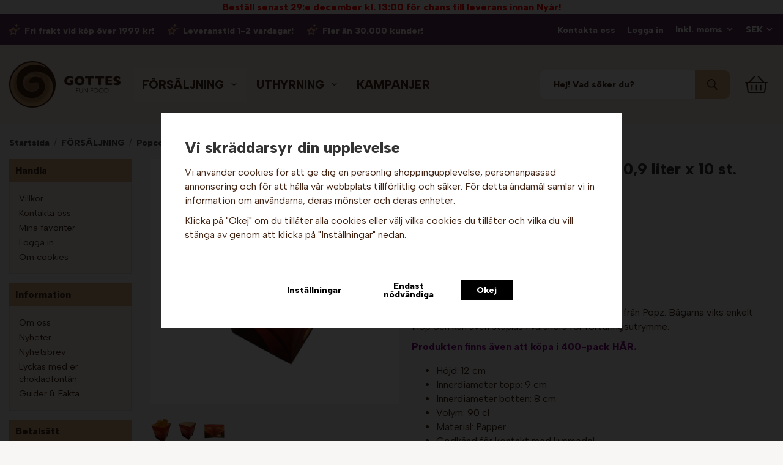

--- FILE ---
content_type: text/html; charset=UTF-8
request_url: https://gottes.se/forsaljning/popcorn/strutar-bagare/snacksbagare-fun-snacks-0-9-liter-x-10-st-popz/
body_size: 23082
content:
<!doctype html><html lang="sv" class="fonts-loaded"><head><meta charset="utf-8"><title>Snacksbägare - Fun Snacks, 0,9 liter x 10 st. Popz</title><meta name="description" content="10 stycken snacksbägare på 0,9 liter Fun Snacks från Popz. Bägarna viks enkelt ihop och kan även staplas i varandra för förvaringsutrymme"><meta name="keywords" content=""><meta name="robots" content="index, follow"><meta property="og:image" content="/frontend/view_desktop/design/logos/default.png.webp" /><meta name="viewport" content="width=device-width, initial-scale=1"><!-- WIKINGGRUPPEN 14.1.6 --><link rel="shortcut icon" href="/favicon.png"><style>body{margin:0}*,*:before,*:after{-moz-box-sizing:border-box;-webkit-box-sizing:border-box;box-sizing:border-box}body{background-color:#f8f6f4}html{color:#402312;font-family:sans-serif;font-size:16px;font-weight:400;line-height:1.45}@media all and (max-width:480px){html{font-size:.9rem}}html.fonts-loaded{font-family:'Albert Sans',sans-serif}h1,h2,h3,h4,h5,h6{margin-top:0;margin-bottom:10px;color:#333;font-family:sans-serif;font-weight:800}.fonts-loaded h3,.fonts-loaded h4,.fonts-loaded h5,.fonts-loaded h6{font-family:'Albert Sans',sans-serif}h1{font-size:26px;font-weight:800;line-height:1.25}.fonts-loaded h1{font-family:'Albert Sans',sans-serif}h2{font-size:22px;font-weight:800}.fonts-loaded h2{font-family:'Albert Sans',sans-serif}h3{font-size:19px}h4{font-size:17px}h5{font-size:16px}h6{font-size:12px}p{margin:0 0 10px}b,strong,th{font-weight:600}th,td{text-align:left}img{height:auto;max-width:100%;vertical-align:middle}a{color:#67335e;font-weight:800;text-decoration:none}a:hover{text-decoration:underline}input,textarea{border:1px solid #c2c2c2;border-radius:8px;padding:8px 10px;background-clip:padding-box;color:#402312;line-height:1.3}input:focus,textarea:focus{border-color:#aeaeae;outline:none}input::placeholder,textarea::placeholder{color:#a2a2a2}select{padding:2px 3px;font-family:'Albert Sans',sans-serif;font-size:11px}hr{border:0;border-top:1px solid #cfcfcf;display:block;height:1px;margin:15px 0;padding:0}.l-holder{position:relative;margin-left:auto;margin-right:auto;max-width:1400px}.view-home .l-holder{max-width:none}@media all and (max-width:1430px){.l-holder{margin-left:15px;margin-right:15px}}@media all and (max-width:768px),only screen and (max-device-width:900px) and (orientation:landscape){.l-holder{margin-top:15px}}.l-constrained{position:relative;margin-left:auto;margin-right:auto;max-width:1400px}.l-main{margin-bottom:15px;overflow:hidden}.l-sidebar,.l-sidebar-primary{width:200px}.l-sidebar-primary{float:left;margin-right:30px}@media all and (max-width:768px),only screen and (max-device-width:900px) and (orientation:landscape){.l-sidebar-primary{display:none}}.l-sidebar{float:right;margin-left:30px}@media all and (max-width:960px){.l-sidebar{display:none}}.neutral-btn{padding:0;border-style:none;background-color:transparent;outline:none;-webkit-appearance:none;-moz-appearance:none;appearance:none;-webkit-user-select:none;-moz-user-select:none;-ms-user-select:none;user-select:none}.grid--middle .grid-item{vertical-align:middle}.grid-item{overflow:hidden}.grid-1-1{display:grid;grid-template-columns:repeat(1,1fr);grid-gap:20px;margin-bottom:20px}.no-cssgrid .grid-1-1{margin-left:-20px}.no-cssgrid .grid-1-1>li{display:inline-block;vertical-align:top;width:calc(99.99%/1 - 20px);margin-left:20px;margin-bottom:20px}.grid-2{display:grid;grid-template-columns:repeat(2,1fr);grid-gap:20px;margin-bottom:20px}.no-cssgrid .grid-2{margin-left:-20px}.no-cssgrid .grid-2>li{display:inline-block;vertical-align:top;width:calc(99.99%/2 - 20px);margin-left:20px;margin-bottom:20px}.grid-1-2{display:grid;grid-template-columns:repeat(2,1fr);grid-gap:20px;margin-bottom:20px;grid-template-columns:1fr 2fr}.no-cssgrid .grid-1-2{margin-left:-20px}.no-cssgrid .grid-1-2>li{display:inline-block;vertical-align:top;width:calc(99.99%/2 - 20px);margin-left:20px;margin-bottom:20px}.grid-2-1{display:grid;grid-template-columns:repeat(2,1fr);grid-gap:20px;margin-bottom:20px;grid-template-columns:2fr 1fr}.no-cssgrid .grid-2-1{margin-left:-20px}.no-cssgrid .grid-2-1>li{display:inline-block;vertical-align:top;width:calc(99.99%/2 - 20px);margin-left:20px;margin-bottom:20px}.grid-3{display:grid;grid-template-columns:repeat(3,1fr);grid-gap:20px;margin-bottom:20px}.no-cssgrid .grid-3{margin-left:-20px}.no-cssgrid .grid-3>li{display:inline-block;vertical-align:top;width:calc(99.99%/3 - 20px);margin-left:20px;margin-bottom:20px}.grid-4{display:grid;grid-template-columns:repeat(4,1fr);grid-gap:20px;margin-bottom:20px}.no-cssgrid .grid-4{margin-left:-20px}.no-cssgrid .grid-4>li{display:inline-block;vertical-align:top;width:calc(99.99%/4 - 20px);margin-left:20px;margin-bottom:20px}.grid-6{display:grid;grid-template-columns:repeat(6,1fr);grid-gap:20px;margin-bottom:20px}.no-cssgrid .grid-6{margin-left:-20px}.no-cssgrid .grid-6>li{display:inline-block;vertical-align:top;width:calc(99.99%/6 - 20px);margin-left:20px;margin-bottom:20px}@media all and (max-width:768px),only screen and (max-device-width:900px) and (orientation:landscape){.grid-4{display:grid;grid-template-columns:repeat(2,1fr);grid-gap:20px;margin-bottom:20px}.no-cssgrid .grid-4{margin-left:-20px}.no-cssgrid .grid-4>li{display:inline-block;vertical-align:top;width:calc(99.99%/2 - 20px);margin-left:20px;margin-bottom:20px}.grid-6{display:grid;grid-template-columns:repeat(3,1fr);grid-gap:20px;margin-bottom:20px}.no-cssgrid .grid-6{margin-left:-20px}.no-cssgrid .grid-6>li{display:inline-block;vertical-align:top;width:calc(99.99%/3 - 20px);margin-left:20px;margin-bottom:20px}}@media all and (max-width:480px){.grid-1-1,.grid-1-2,.grid-2-1,.grid-2,.grid-3,.grid-4{display:grid;grid-template-columns:repeat(1,1fr);grid-gap:20px;margin-bottom:20px}.no-cssgrid .grid-1-1,.no-cssgrid .grid-1-2,.no-cssgrid .grid-2-1,.no-cssgrid .grid-2,.no-cssgrid .grid-3,.no-cssgrid .grid-4{margin-left:-20px}.no-cssgrid .grid-1-1>li,.no-cssgrid .grid-1-2>li,.no-cssgrid .grid-2-1>li,.no-cssgrid .grid-2>li,.no-cssgrid .grid-3>li,.no-cssgrid .grid-4>li{display:inline-block;vertical-align:top;width:calc(99.99%/1 - 20px);margin-left:20px;margin-bottom:20px}.grid-6{display:grid;grid-template-columns:repeat(2,1fr);grid-gap:20px;margin-bottom:20px}.no-cssgrid .grid-6{margin-left:-20px}.no-cssgrid .grid-6>li{display:inline-block;vertical-align:top;width:calc(99.99%/2 - 20px);margin-left:20px;margin-bottom:20px}}.nav,.nav-block,.nav-float{margin:0;padding-left:0;list-style-type:none}.nav>li,.nav>li>a{display:inline-block}.nav-float>li{float:left}.nav-block>li>a{display:block}.nav-tick li{margin-right:10px}.nav-tick{margin-bottom:10px}.block-list{margin:0;padding-left:0;list-style-type:none}.list-info dd{margin:0 0 15px}.media{margin-bottom:15px}.media,.media-body{overflow:hidden}.media-img{margin-right:15px;float:left}.media-img img{display:block}.table{border-collapse:collapse;border-spacing:0;table-layout:fixed;width:100%}.table td,.table th{padding:0}.default-table{width:100%}.default-table>thead>tr{border-bottom:1px solid #e2e2e2}.default-table>thead th{padding:8px}.default-table>tbody td{padding:8px}.video-wrapper{position:relative;height:0;margin-bottom:20px;padding-bottom:56.25%;padding-top:25px}.video-wrapper iframe{position:absolute;top:0;left:0;height:100%;width:100%}.slick-container{position:relative;max-width:1448px;overflow:visible;border-radius:8px;margin-top:30px;margin-bottom:30px;margin:auto}.slick-container .first-slide-container{border-radius:8px;margin:0 24px;padding:30px 26px;background-color:#f5eee7}.slick-slider{position:relative;display:block;box-sizing:border-box;-webkit-touch-callout:none;-webkit-user-select:none;-khtml-user-select:none;-moz-user-select:none;-ms-user-select:none;user-select:none;-ms-touch-action:pan-y;touch-action:pan-y;-webkit-tap-highlight-color:transparent;max-width:1400px;overflow:hidden;white-space:nowrap}.slick-initialized .slick-slider{max-width:none;overflow:auto;white-space:normal}.slick-list{position:relative;overflow:hidden;display:block;margin:0;padding:0}.slick-list:focus{outline:none}.slick-list.dragging{cursor:pointer;cursor:hand}.slick-slider .slick-track,.slick-slider .slick-list{-webkit-transform:translate3d(0,0,0);-moz-transform:translate3d(0,0,0);-ms-transform:translate3d(0,0,0);-o-transform:translate3d(0,0,0);transform:translate3d(0,0,0)}.slick-track{position:relative;left:0;top:0;display:block;margin-left:auto;margin-right:auto}.slick-track:before,.slick-track:after{content:"";display:table}.slick-track:after{clear:both}.slick-loading .slick-track{visibility:hidden}.slick-slide{float:left;height:100%;min-height:1px;display:none}[dir="rtl"] .slick-slide{float:right}.slick-slide img{display:block}.slick-slide.slick-loading img{display:none}.slick-slide.dragging img{pointer-events:none}.slick-initialized .slick-slide{display:block;padding:0 8px}.slick-loading .slick-slide{visibility:hidden}.slick-vertical .slick-slide{display:block;height:auto;border:1px solid transparent}.slick-arrow.slick-hidden{display:none}.slick-arrow{position:absolute;top:calc(50% - 17px);left:-25px;z-index:1;border-radius:50%;padding:4px;display:flex;align-items:center;justify-content:center;background-color:purple;color:#fff;cursor:pointer;font-size:35px}@media all and (max-width:1430px){.slick-arrow{left:0}}.view-product .slick-arrow,.view-checkout-empty .slick-arrow{left:203px}@media all and (max-width:768px),only screen and (max-device-width:900px) and (orientation:landscape){.view-product .slick-arrow,.view-checkout-empty .slick-arrow{left:-15px}}.second-slide-container .slick-arrow,.fourth-slide-container .slick-arrow,.fifth-slide-container .slick-arrow{top:calc(50% + 20px)}.slick-arrow .icon{cursor:pointer}.slick-arrow.slick-next{left:auto;right:-25px}.view-product .slick-arrow.slick-next,.view-checkout-empty .slick-arrow.slick-next{right:-8px}@media all and (max-width:1430px){.slick-arrow.slick-next{right:0}}.flexslider{height:0;overflow:hidden}@media all and (max-width:768px),only screen and (max-device-width:900px) and (orientation:landscape){.flexslider{min-height:300px}}.flexslider .is-flex-lazyload{visibility:hidden}.flexslider a{text-decoration:none}.flex__item{position:relative;display:none;backface-visibility:hidden}@media all and (max-width:768px),only screen and (max-device-width:900px) and (orientation:landscape){.flex__item{min-height:300px}}.flex__item:first-child{display:block}.is-flex-loading .flex-arrow{visibility:hidden}.is-flex-touch .flex-arrows{display:none}.is-flex-loading .flex-nav{visibility:hidden;opacity:0}.flex-nav{margin-top:15px;margin-bottom:10px;opacity:1;visibility:visible}.flex-nav--paging{position:absolute;bottom:0;z-index:5;width:100%;text-align:center}.flex-nav--paging li{display:inline-block;margin:0 4px}.flex-nav--paging a{border-radius:100%;display:block;height:9px;width:9px;background:#666;background:rgba(0,0,0,.2);cursor:pointer;text-indent:-9999px;-webkit-tap-highlight-color:rgba(0,0,0,0)}.flex-nav--paging .flex-active a{background:#000;background:rgba(0,0,0,.5);cursor:default}.flex-nav--thumbs{overflow:hidden}.flex-nav--thumbs li{float:left;width:9%}.flex-nav--thumbs img{cursor:pointer;opacity:.7}.flex-nav--thumbs img:hover,.flex-active .flex-nav--thumbs img{opacity:1}.flex-nav--thumbs .flex-active{cursor:default}.flex-caption{position:absolute;bottom:35px;left:36px;z-index:4;display:flex;align-items:flex-start;flex-direction:column;justify-content:center;border-radius:8px;overflow:hidden;padding:0 26px;background-color:#fff;text-align:center}@media all and (max-width:960px){.flex-caption{bottom:10px;left:10px;margin-right:10px;padding:0 15px}}@media all and (max-width:768px),only screen and (max-device-width:900px) and (orientation:landscape){.flex-caption{background-color:#fffC}}.flex-caption h1{margin-bottom:0;color:#402312;font-weight:800;font-size:1.6rem;line-height:2.6}@media all and (max-width:1430px){.flex-caption h1{font-size:1.3rem}}@media all and (max-width:768px),only screen and (max-device-width:900px) and (orientation:landscape){.flex-caption h1{padding-bottom:10px;padding-top:10px;font-size:1.2rem;line-height:1.2;text-align:start}}.flex-caption p{margin:0;margin-bottom:8px;margin-left:2px;padding:0 0 5px;color:#402312}@media all and (max-width:480px){.flex-caption p{font-size:.9rem}}.flex-caption a{margin-bottom:24px;padding:16px 22px}@media all and (max-width:960px){.flex-caption a{margin-bottom:15px;padding:11px 17px;font-size:.8rem}}.flex-caption__link{position:absolute;bottom:0;left:0;right:0;top:0}.is-lazyload,img[data-src]{visibility:hidden;opacity:0}img[src]{visibility:visible;opacity:1;transition:opacity .3s}.highlight-bar{padding:10px 0;font-size:1.6rem;font-weight:800}.view-home .highlight-bar::after{display:block;border-radius:8px;height:6px;margin-top:4px;width:70px;background-color:#67335e;content:""}.breadcrumbs{margin-bottom:10px;padding-bottom:7px;font-size:.9rem}.breadcrumbs>li{color:#777;line-height:1}.breadcrumbs a{color:#444;vertical-align:top}.breadcrumbs .icon{margin-left:2px;margin-right:2px;vertical-align:top;color:#999}.breadcrumbs__divider{margin-left:7px;margin-right:7px}.rss-logo .icon{font-size:14px;vertical-align:middle}.rss-logo a .icon{color:#333}.rss-logo a:hover .icon{color:#db6b27;text-decoration:none}.btn{position:relative;border-style:none;border-radius:8px;display:inline-block;padding:10px 26px;background-color:#dcb286;color:#402312;font-weight:600;font-size:.9rem;line-height:1;cursor:pointer;outline-style:none;user-select:none;-webkit-tap-highlight-color:rgba(0,0,0,0)}.btn .icon{vertical-align:middle}.btn:hover,.btn:focus{text-decoration:none;background-color:#d6a572}.btn:active{box-shadow:inset 0 3px 5px rgba(0,0,0,.125)}.btn--primary,.startpage-text ul li a{background-color:#67335e;color:#fff}.btn--primary:hover,.btn--primary:focus,.startpage-text ul li a:hover,.startpage-text ul li a:focus{background-color:#562b4e}.btn--medium{padding:12px 30px;font-size:.9rem}.btn--large{padding:15px 35px;font-size:1rem}.btn--block{display:block;padding:12px 30px;width:100%;font-size:.9rem;text-align:center}.card{position:relative;z-index:1;margin-bottom:15px}.card__heading{margin:0;padding:7px 10px;background-color:#dcb286;color:#402312;font-weight:700}.card__body{border:1px solid #dcdcdc;border-top-style:none;padding:10px;background:#fff}.cart-holder{position:relative}.topcart{align-items:center;display:flex;color:#402312}.topcart__body{display:inline-block;margin-right:5px;cursor:pointer;vertical-align:middle}.topcart__count,.topcart__subtotal{font-weight:600}.topcart__icon-inner{position:relative;display:inline-block;vertical-align:middle}.topcart__cart-icon{margin-right:10px;margin-left:5px;font-size:2.3rem;vertical-align:top}.topcart__count{position:absolute;top:2px;right:-5px;border-radius:50%;height:22px;width:22px;background:#67335e;color:#fff;font-size:12px;line-height:22px;text-align:center}.topcart__arrow{margin-right:10px;margin-left:2px;vertical-align:middle}.topcart__favorites{margin-right:12px}.topcart__favorites .icon{color:#402312;font-size:1.9rem;vertical-align:top}.is-hover.topcart__favorites .icon{animation:pop 0.25s cubic-bezier(.694,.0482,.335,1) 3}.is-new-cart-item .topcart__count{animation:cart-count-pop 0.25s cubic-bezier(.694,.0482,.335,1)}.popcart{display:none}.filtermenu{margin:0;padding-left:0;list-style-type:none}.filtermenu li:last-child{border-bottom:0}.filtermenu__item{border-bottom:solid 1px #dcdcdc;padding:6px;background-color:#f9f9f9}.filtermenu__item--heading{padding:8px 10px;font-weight:600;background:#fff}.product-filter{border:1px solid #e2e2e2;border-radius:8px;display:none;margin-top:10px;margin-bottom:10px;overflow:hidden;padding:0}@media all and (max-width:768px),only screen and (max-device-width:900px) and (orientation:landscape){.product-filter{display:block}}.product-filter__btn{align-items:center;justify-content:space-between;display:flex;padding:10px;width:100%;font-weight:700}.product-filter__body{display:none;padding:15px 15px 0}.grid-gallery{margin:0;padding-left:0;list-style-type:none;display:grid;grid-template-columns:repeat(4,1fr);grid-gap:19px;margin-bottom:19px}.no-cssgrid .grid-gallery{margin-left:-19px}.no-cssgrid .grid-gallery>li{display:inline-block;vertical-align:top;width:calc(99.99%/4 - 19px);margin-left:19px;margin-bottom:19px}.view-category .grid-gallery,.view-product .grid-gallery,.view-search .grid-gallery,.view-campaigns .grid-gallery,.autocomplete .grid-gallery{display:grid;grid-template-columns:repeat(4,1fr);grid-gap:19px;margin-bottom:19px}.no-cssgrid .view-category .grid-gallery,.no-cssgrid .view-product .grid-gallery,.no-cssgrid .view-search .grid-gallery,.no-cssgrid .view-campaigns .grid-gallery,.no-cssgrid .autocomplete .grid-gallery{margin-left:-19px}.no-cssgrid .view-category .grid-gallery>li,.no-cssgrid .view-product .grid-gallery>li,.no-cssgrid .view-search .grid-gallery>li,.no-cssgrid .view-campaigns .grid-gallery>li,.no-cssgrid .autocomplete .grid-gallery>li{display:inline-block;vertical-align:top;width:calc(99.99%/4 - 19px);margin-left:19px;margin-bottom:19px}@media all and (max-width:960px){.grid-gallery,[class^=view-] .grid-gallery{display:grid;grid-template-columns:repeat(3,1fr);grid-gap:19px;margin-bottom:19px}.no-cssgrid .grid-gallery,.no-cssgrid [class^=view-] .grid-gallery{margin-left:-19px}.no-cssgrid .grid-gallery>li,.no-cssgrid [class^=view-] .grid-gallery>li{display:inline-block;vertical-align:top;width:calc(99.99%/3 - 19px);margin-left:19px;margin-bottom:19px}}@media all and (max-width:768px),only screen and (max-device-width:900px) and (orientation:landscape){.autocomplete .grid-gallery{display:grid;grid-template-columns:repeat(2,1fr);grid-gap:19px;margin-bottom:19px}.no-cssgrid .autocomplete .grid-gallery{margin-left:-19px}.no-cssgrid .autocomplete .grid-gallery>li{display:inline-block;vertical-align:top;width:calc(99.99%/2 - 19px);margin-left:19px;margin-bottom:19px}}@media all and (max-width:480px){.grid-gallery,[class^=view-] .grid-gallery{display:grid;grid-template-columns:repeat(2,1fr);grid-gap:19px;margin-bottom:19px}.no-cssgrid .grid-gallery,.no-cssgrid [class^=view-] .grid-gallery{margin-left:-19px}.no-cssgrid .grid-gallery>li,.no-cssgrid [class^=view-] .grid-gallery>li{display:inline-block;vertical-align:top;width:calc(99.99%/2 - 19px);margin-left:19px;margin-bottom:19px}}.view-home .grid-gallery--categories-small,.view-home .grid-gallery--categories-big{display:block}.view-home .second-slide-container .slick-slider,.view-home .fourth-slide-container .slick-slider,.view-home .fifth-slide-container .slick-slider{display:block}.view-home .second-slide-container .slides-4,.view-home .fourth-slide-container .slides-4,.view-home .fifth-slide-container .slides-4{width:1420px}@media all and (max-width:1430px){.view-home .second-slide-container .slides-4,.view-home .fourth-slide-container .slides-4,.view-home .fifth-slide-container .slides-4{width:101%}}.view-home .third-slide-container .slick-slider{display:block}.view-home .third-slide-container .slides-3{width:1420px}@media all and (max-width:1430px){.view-home .third-slide-container .slides-3{width:101%}}.view-product .slick-slider,.view-checkout-empty .slick-slider{display:block}.row-gallery{margin:0;padding-left:0;list-style-type:none}.row-gallery>li{margin-bottom:19px}.list-gallery{margin:0;padding-left:0;list-style-type:none}.list-gallery>li{margin-bottom:19px}.list-gallery>li:last-child{margin-bottom:0}.header-bar{padding-top:6px;padding-bottom:6px;background:#67335e;font-size:13px}@media all and (max-width:1430px){.header-bar{padding-left:15px;padding-right:15px}}@media all and (max-width:768px),only screen and (max-device-width:900px) and (orientation:landscape){.header-bar{display:none}}.header-bar-sections{display:flex;align-items:center;justify-content:space-between;padding:5px 0}.header-bar-sections__col-2{text-align:end}.header-bar__usp{display:inline-block;color:#f5eee7;font-weight:800;vertical-align:middle}.header-bar__usp ul{margin:0;padding:0;list-style-type:none}.header-bar__usp ul li{display:inline-block;margin-right:22px;font-size:.9rem}@media all and (max-width:960px){.header-bar__usp ul li{margin-right:18px;font-size:.8rem}}.header-bar__usp ul li .icon{position:relative;bottom:-2px;margin-right:7px}@media all and (max-width:960px){.header-bar__usp ul li .icon{margin-right:4px}}.header-bar__usp p{margin-bottom:0}.header-bar__nav{display:inline-block;margin-left:19px;font-size:.9rem;vertical-align:middle}@media all and (max-width:960px){.header-bar__nav{margin-left:14px;font-size:.8rem}}.header-bar__nav li{margin-left:19px;vertical-align:middle}@media all and (max-width:960px){.header-bar__nav li{margin-left:14px}}.header-bar__nav li:first-of-type{margin-left:0}.header-bar__nav a{color:#fff;font-weight:800}.header-bar__nav .input-select,.header-bar__nav .input-select select{color:#fff;cursor:pointer;font-weight:800}.header-bar__nav .input-select option,.header-bar__nav .input-select select option{color:#402312}.header-logo{display:inline-block;margin-right:63px;max-width:100%;padding:27px 0;transition:margin-right 0.4s,padding 0.4s}@media all and (max-width:1430px){.header-logo{margin-right:20px}}.is-sticky .header-logo{margin-right:28px;padding:10px 0;transition:margin-right 0.4s,padding 0.4s}@media all and (max-width:960px){.is-sticky .header-logo{margin-right:0}}.header-logo img{max-width:100%;transition:max-width 0.4s}.is-sticky .header-logo img{max-width:80%;transition:max-width 0.4s}.m-header{position:relative;position:-webkit-sticky;position:sticky;top:0;z-index:1000;align-items:center;justify-content:space-between;border-bottom:1px solid #e9e9e9;display:none;height:85px;padding-left:10px;padding-right:10px;background:#f5eee7}@media all and (max-width:768px),only screen and (max-device-width:900px) and (orientation:landscape){.m-header{display:flex}}@media all and (max-width:480px){.m-header{height:70px}}@media screen and (orientation:landscape){.m-header{position:relative}}.m-header .icon--bars{font-size:1.6rem}.m-header .icon--search{font-size:1.5rem}.m-header .icon--heart{font-size:1.6rem}.m-header .icon--shopping-basket{font-size:1.7rem}.m-header__col-1,.m-header__col-2,.m-header__col-3{-webkit-box-flex:1;-ms-flex:1;flex:1;-webkit-box-align:center;-ms-flex-align:center;align-items:center}.m-header__col-1{-webkit-box-pack:start;-ms-flex-pack:start;justify-content:flex-start}.m-header__col-2{-webkit-box-pack:center;-ms-flex-pack:center;justify-content:center;text-align:center}.m-header__col-3{-webkit-box-pack:end;-ms-flex-pack:end;justify-content:flex-end;text-align:right}.m-header__logo{display:inline-block}.m-header__logo img{max-width:155px;max-height:85px;padding-top:5px;padding-bottom:5px;width:auto}@media all and (max-width:480px){.m-header__logo img{max-width:135px;max-height:70px}}.m-header__logo img:hover,.m-header__logo img:active{opacity:.8}.m-header__logo a{-webkit-tap-highlight-color:rgba(0,0,0,0)}.m-header__item{width:35px;color:#444;font-size:21px;line-height:1;-webkit-tap-highlight-color:rgba(0,0,0,0)}.m-header__item .icon{vertical-align:top}.m-header__item--cart-inner{position:relative;display:inline-block}.m-header__item--cart-count{position:absolute;top:0;right:-7px;border-radius:50%;height:17px;width:17px;background:#67335e;color:#fff;font-size:10px;line-height:17px;text-align:center}.m-header__item--favorites{margin-right:6px}.is-hover.m-header__item--favorites .icon{animation:pop 0.25s cubic-bezier(.694,.0482,.335,1) 3}.icon{display:inline-block;width:1em;height:1em;fill:currentColor;pointer-events:none;stroke-width:0;stroke:currentColor}.icon--small{font-size:.8rem}.icon--medium{font-size:1.2rem}.icon--large{font-size:3rem}.icon-on,.is-active .icon-off,.is-hover .icon-off{display:none}.is-active .icon-on,.is-hover .icon-on{display:inline}.svg-wrapper{display:inline-block}input[type="radio"],input[type="checkbox"]{display:none;display:inline-block\9}input[type="radio"]+label,input[type="checkbox"]+label{cursor:pointer}input[type="radio"]+label:before,input[type="checkbox"]+label:before{border:1px solid #a9a9a9;border-radius:2px;display:inline-block;display:none\9;height:12px;margin-right:4px;margin-top:3px;width:12px;background:#f9f9f9;background:linear-gradient(#f9f9f9,#e9e9e9);content:'';vertical-align:top}input[type="radio"]+label:before{border-radius:50%}input[type="radio"]:checked+label:before{background:#f9f9f9 url(//wgrremote.se/img/mixed/checkbox-radio-2.png) center no-repeat;background-size:6px}input[type="checkbox"]:checked+label:before{background:#f9f9f9 url(//wgrremote.se/img/mixed/checkbox-box-2.png) center no-repeat;background-size:8px}input[type="radio"]:disabled+label:before,input[type="checkbox"]:disabled+label:before{background:#bbb;cursor:default}.input--highlight{border-color:#67335e;box-shadow:0 0 10px rgba(0,0,0,.15)}.label-wrapper{padding-left:20px}.label-wrapper>label{position:relative}.label-wrapper>label:before{position:absolute;margin-left:-20px}.view-login .l-main form,.view-contact .l-main form,.view-favorites .l-main form{display:inline-block}.input-form input,.input-form textarea{width:100%}.input-form__row{margin-bottom:8px}.input-form label{display:inline-block;margin-bottom:2px}.max-width-form{max-width:300px}.max-width-form-x2{max-width:400px}.input-table{display:table}.input-table__item{display:table-cell;white-space:nowrap}.input-table--middle .input-table__item{vertical-align:middle}.input-group{display:flex}.input-group--cramped .btn{border-radius:8px}.input-group--cramped *:first-child{border-top-right-radius:0;border-bottom-right-radius:0}.input-group--cramped *:last-child{border-top-left-radius:0;border-bottom-left-radius:0}.input-group--cramped input:first-child{border-right:0}.input-group--cramped input:last-child{border-left:0}.input-group__item{width:50%}.input-group__item:first-child{margin-right:2%}.input-group-1-4 .input-group__item{width:70%}.input-group-1-4 .input-group__item:first-child{width:28%}.input-select{position:relative;align-items:center;display:inline-flex}.input-select select{border-style:none;height:100%;padding:5px 15px 5px 0;width:100%;-webkit-appearance:none;-moz-appearance:none;appearance:none;background:none;font:inherit;line-height:normal;outline:none}.input-select select::-ms-expand{display:none}.input-select .icon{position:absolute;top:0;right:0;bottom:0;margin:auto}.input-select--box{border:1px solid #d9d9d9;border-radius:8px}.input-select--box select{padding:8px 30px 8px 15px}.input-select--box--medium{border-color:#c2c2c2}.input-select--box--medium select{padding:7px 30px 7px 15px}.input-select--box--small select{padding:5px 25px 5px 10px}.input-select--box .icon{right:10px}.product-item{position:relative;border-radius:8px;display:flex;flex-direction:column;overflow:hidden;padding:15px;width:auto;background:#fff;cursor:pointer;text-align:center}.slides-4 .product-item{display:inline-block;max-width:412px;width:100%}.slides-4.slick-initialized .product-item{display:flex;margin-right:20px;max-width:none;padding:0;padding-top:15px}.view-home .product-item{min-height:405px}@media all and (max-width:1200px){.slides-4 .product-item{min-height:375px}}@media all and (max-width:768px),only screen and (max-device-width:900px) and (orientation:landscape){.product-item{padding:10px;-webkit-tap-highlight-color:rgba(0,0,0,0)}.slides-4 .product-item{min-height:412px}}.product-item .price{font-size:1.3rem}.product-item__img{position:relative;margin-bottom:0;padding-bottom:90%}.l-search-col-1 .product-item__img{padding-bottom:114%}.view-product .product-item__img,.view-checkout-empty .product-item__img,.view-category .product-item__img{margin-bottom:7px}.product-item__img img{position:absolute;top:0;right:0;bottom:0;left:0;height:auto;margin:auto;max-height:100%;width:auto}@media all and (max-width:1430px){.product-item__img img{max-width:60%}}.product-item__img img:hover{opacity:.7}.view-category .product-item__img img{max-width:75%}.l-search-col-1 .product-item__img img{max-width:90%}.product-item__heading{margin-bottom:7px;padding:0 30px;overflow:hidden;color:#402312;font-size:1rem;font-weight:800;line-height:1;text-align:center}@media all and (max-width:1430px){.product-item__heading{margin-top:auto;font-size:.9rem}}.view-product .product-item__heading,.view-checkout-empty .product-item__heading,.view-category .product-item__heading{margin-top:auto;padding:0 15px}.product-item__body{margin-top:auto}.view-home .product-item__body{padding-bottom:30px}.product-item__select-area{margin-bottom:7px}.product-item__buttons{display:flex;margin-top:7px}.view-product .product-item__buttons,.view-checkout-empty .product-item__buttons{margin-left:10px;margin-right:10px}.product-item__buttons .btn{flex:1;padding-left:0;padding-right:0}.product-item__buttons .btn+.btn{margin-left:6px}.product-item__favorite-icon{position:absolute;top:7px;right:7px;color:#b6b6b6;font-size:18px}.view-category .product-item__favorite-icon{top:2px;right:2px}.product-item__favorite-icon:after{position:absolute;top:0;right:0;border-right:45px solid transparent;border-bottom:45px solid transparent;content:''}.product-item__favorite-icon .icon{position:absolute;top:5px;right:5px;z-index:1}.is-active.product-item__favorite-icon .icon{color:#cb1e41}.is-hover.product-item__favorite-icon .icon{animation:pop 0.25s cubic-bezier(.694,.0482,.335,1)}.list-gallery .product-item{border:none;padding:0}.category-item{position:relative;text-align:center;cursor:pointer}.slides-3 .category-item{margin-right:21px;padding:0}@media all and (max-width:768px),only screen and (max-device-width:900px) and (orientation:landscape){.category-item{-webkit-tap-highlight-color:rgba(0,0,0,0)}}.grid-gallery--categories-small .category-item{display:inline-block;max-width:172px;width:100%}.grid-gallery--categories-small .category-item.slick-initialized{max-width:none;display:block}.category-item__img{position:relative;padding-bottom:100%;margin-bottom:9px;background-color:#fff}.view-home .category-item__img{border-radius:50%}.slides-3 .category-item__img{margin-bottom:0}.category-item__img img{position:absolute;top:0;right:0;bottom:0;left:0;margin:auto;max-height:100%}.grid-gallery--categories .category-item__img img{padding:20px}@media all and (max-width:768px),only screen and (max-device-width:900px) and (orientation:landscape){.grid-gallery--categories .category-item__img img{padding:15px}}@media all and (max-width:768px),only screen and (max-device-width:900px) and (orientation:landscape){.category-item__img img .slides-8{max-width:71%}}.category-item__img img:hover{opacity:.7}.category-item__heading{overflow:hidden}.category-item__heading a{color:#402312;text-decoration:none}.category-item--card .category-item__body{align-items:center;flex-direction:column;justify-content:center;display:flex;margin:auto}.slides-3 .category-item--card .category-item__body{position:absolute;bottom:0;align-items:start;border-radius:0 0 8px 8px;padding-left:1px;width:100%;background-color:#67335eE6}.slides-3 .category-item--card .category-item__body a{padding-bottom:18px;padding-left:22px;padding-top:0;background-color:transparent}.slides-3 .category-item--card .category-item__body a:hover{background-color:transparent}.category-item--card .category-item__body__title{margin-bottom:0;color:#402312;font-size:.9rem;font-weight:800;text-align:center}@media all and (max-width:768px),only screen and (max-device-width:900px) and (orientation:landscape){.slides-8 .category-item--card .category-item__body__title{font-size:1rem}}@media all and (max-width:480px){.slides-8 .category-item--card .category-item__body__title{font-size:1.1rem}}.slides-3 .category-item--card .category-item__body__title{margin-bottom:0;padding-left:22px;padding-top:12px;color:#fff;font-size:1.6rem;font-weight:800}@media all and (max-width:1430px){.slides-3 .category-item--card .category-item__body__title{font-size:1.3rem}}.product-item-row{border:1px solid #e9e9e9;padding:15px;overflow:hidden;cursor:pointer}@media all and (max-width:480px){.product-item-row .btn:not(.btn--primary){display:none}.product-item-row .btn{padding:6px 12px}}.product-item-row__checkbox-area{float:left}.product-item-row__img{float:left;margin-right:15px;width:80px;text-align:center}.product-item-row__img img{max-height:80px}.product-item-row__footer{float:right;margin-left:15px;text-align:right}.product-item-row__body{overflow:hidden}.product-item-row__price{margin-bottom:10px}.menubar{position:relative;position:-webkit-sticky;top:0;left:0;z-index:100;margin-bottom:20px;background-color:#f5eee7}.menubar.is-sticky{position:sticky}@media all and (max-width:1430px){.menubar{padding-left:15px;padding-right:15px}}@media all and (max-width:768px),only screen and (max-device-width:900px) and (orientation:landscape){.menubar{display:none}}.menubar-inner{display:flex;align-items:center}.site-nav{display:flex;flex-wrap:wrap}.site-nav>li>a{align-items:center;display:flex;height:55px;padding:0 25px;color:#402312;font-size:1.2rem;font-weight:800}@media all and (max-width:1430px){.site-nav>li>a{padding:0 15px}}@media all and (max-width:960px){.site-nav>li>a{padding:0 13px;font-size:1rem}}.site-nav>li:hover>a{background-color:#fefdfd;text-decoration:none;transition:background-color 0.2s}.site-nav>li>a.selected{background-color:#faf6f2;color:#402312}.site-nav__home .icon{position:relative;vertical-align:middle}.menu-icon{font-size:1.3rem;vertical-align:text-bottom}.dropdown{display:none}.listmenu{position:relative;z-index:1;margin:0;padding-left:10px;overflow:hidden;list-style-type:none}.listmenu a{position:relative;display:block;padding-top:2px;padding-bottom:2px;color:#402312;font-size:.9rem;font-weight:400}.listmenu .selected{font-weight:600}li .listmenu{display:none}.is-listmenu-opened>.listmenu{display:block}.listmenu-0{padding:15px;background:#f5eee7}.listmenu-0>li>a{font-weight:400}.listmenu-0>li>.selected,.listmenu-0>li>.selected .menu-node{font-weight:600}.listmenu-1{padding-top:4px;padding-bottom:4px;padding-left:15px}.listmenu-1>li>a{padding-top:4px;padding-bottom:4px}.menu-node{position:absolute;top:0;right:0;bottom:0;margin:auto;height:12px;width:25px;color:#402312;font-size:12px;text-align:center}@media all and (max-width:768px),only screen and (max-device-width:900px) and (orientation:landscape){.menu-node{height:100%;width:40px;font-size:22px;text-align:center;line-height:49px}}.privfor-overlay{position:fixed;left:0;top:0;z-index:1100;display:none;height:100%;width:100%;background:rgba(0,0,0,.6)}.privfor-holder{position:fixed;left:0;top:0;z-index:1200;display:none;height:100%;width:100%}.privfor{display:flex;align-items:center;justify-content:center;height:100%;width:100%}.privfor-inner{position:relative;border-radius:10px;margin-left:15px;margin-right:15px;max-width:500px;padding:30px;width:100%;background:#fff;box-shadow:0 10px 25px rgba(0,0,0,.5)}.privfor-inner__text{margin-bottom:15px}.privfor-inner__buttons{width:100%;text-align:center}.privfor-inner__buttons .btn{margin:0 10px}.price{color:#cb1e41;font-weight:600}.price-discount{color:#cb1e41}.price-original{color:#666;font-size:.8rem;text-decoration:line-through}.site-search{border-radius:8px;display:flex;flex:auto;max-width:354px;margin-left:auto;margin-right:22px;overflow:hidden;background-color:#fff}@media all and (max-width:1430px){.site-search{margin-right:20px;max-width:310px}}@media all and (max-width:1200px){.site-search{position:absolute;bottom:-43px;right:23px;padding:0 20px 20px 20px;background-color:#f5eee7}.site-search.hidden{display:none}}@media all and (max-width:960px){.site-search{max-width:290px}}.site-search .icon{vertical-align:top}.site-search .preloader{left:auto;right:15px}.search-toggle{display:none;margin-left:auto;margin-right:15px;margin-top:9px;cursor:pointer}@media all and (max-width:1200px){.search-toggle{display:block}}.search-toggle .icon{font-size:1.7rem}.search-toggle .toggle-on{display:none}.search-toggle.hidden .toggle-off{display:none}.search-toggle.hidden .toggle-on{display:block}.site-search__col-1{position:relative;width:100%}.site-search__col-2{height:46px}.site-search__input{border-radius:0;border:none;height:46px;padding-left:22px;overflow:hidden;font-size:.9rem;font-weight:800;text-overflow:ellipsis;white-space:nowrap}.site-search__input::placeholder{opacity:1;color:#402312;font-weight:800}.site-search__input::-ms-clear{display:none}.site-search__btn{padding:0;border-style:none;background-color:transparent;outline:none;-webkit-appearance:none;-moz-appearance:none;appearance:none;-webkit-user-select:none;-moz-user-select:none;-ms-user-select:none;user-select:none;height:100%;padding-left:20px;padding-right:20px;background-color:#dcb286;font-size:1.1rem;line-height:1}@media all and (max-width:960px){.site-search__btn{padding-left:15px;padding-right:15px}}.site-search__btn .icon{color:#402312;vertical-align:top}.site-search__btn:focus{opacity:.6}.autocomplete{position:absolute;left:0;right:0;z-index:1001;border-radius:0 0 8px 8px;display:none;margin-top:20px;padding:20px;width:100%;background:#fff;box-shadow:0 2px 8px rgba(0,0,0,.25);color:#222}@media all and (max-width:1430px){.autocomplete{margin-left:15px;margin-right:15px;width:auto}}@media all and (max-width:768px),only screen and (max-device-width:900px) and (orientation:landscape){.autocomplete{position:fixed;top:0!important;bottom:0;margin-top:0;margin-left:0;margin-right:0;padding:0;border-radius:0;background:rgba(0,0,0,.3);box-shadow:none}}.autocomplete .autocomplete-content{max-height:60vh;overflow-y:scroll}@media all and (max-width:768px),only screen and (max-device-width:900px) and (orientation:landscape){.autocomplete .autocomplete-content{max-height:100vh}}.is-autocomplete-active .autocomplete{display:block}@media all and (max-width:768px),only screen and (max-device-width:900px) and (orientation:landscape){.autocomplete-content{padding:15px 15px 100px;height:100%;overflow-y:auto;user-select:none;-webkit-overflow-scrolling:touch!important}.is-autocomplete-open body,.is-autocomplete-active .autocomplete{background:#fff}.is-autocomplete-open body{overflow:hidden}.is-autocomplete-open .autocomplete{display:block}.is-autocomplete-open .m-nav{display:none}}.sort-section{margin-top:5px;margin-bottom:20px}.sort-section>li{margin-right:4px}.sort-section-heading{align-items:center;border:1px solid #d9d9d9;border-right:0;border-top-left-radius:8px;border-bottom-left-radius:8px;display:flex;padding-left:15px;padding-right:15px;background-color:#fff;font-weight:600}.sort-section-select{border-top-left-radius:0;border-bottom-left-radius:0;background-color:#fff}@media all and (max-width:768px),only screen and (max-device-width:900px) and (orientation:landscape){.sort-section-select{width:100%}}.l-product{overflow:hidden}.l-product-col-1,.l-product-col-3{float:left;width:40%}.l-product-col-2{float:right;padding-left:20px;width:60%}.l-product-col-3{clear:left}@media all and (max-width:600px){.l-product-col-1,.l-product-col-2,.l-product-col-3{float:none;padding-left:0;padding-right:0;width:auto}}.product-carousel{position:relative;margin-bottom:15px;overflow:hidden;background-color:#fff}.product-carousel,.product-carousel__item{max-height:400px}.product-carousel__item{position:relative;text-align:center}.product-carousel__link{display:block;height:0;width:100%;cursor:pointer;cursor:-webkit-zoom-in;cursor:-moz-zoom-in;cursor:zoom-in}.product-carousel__img{position:absolute;top:0;left:0;right:0;bottom:0;margin:auto;max-height:100%;max-width:70%}.product-thumbs{margin-bottom:15px;font-size:0}.product-thumbs img{margin-top:5px;margin-right:5px;max-height:50px;cursor:pointer}.product-title{margin-bottom:15px}.product-options-title{margin-bottom:5px;font-weight:700}.product-options-items{margin-bottom:5px}.product-options-items label{border:1px solid #ccc;display:inline-block;margin-bottom:5px;margin-right:5px;min-width:60px;padding:6px 8px;color:#444;text-align:center}.product-options-items:last-of-type{margin-right:0}.product-options-items input:checked+label{border-color:#000;border-width:2px;color:#000;font-weight:700}.product-options-items input,.product-options-items input+label:before{display:none}.product-option-table{width:100%}.product-option-content{display:block;padding-bottom:4px;font-size:.9rem;font-weight:700}.product-option-content select{border-radius:8px;padding:6px 8px;min-width:202px;font-size:.9rem}@media all and (max-width:480px){.product-option-content select{width:100%}}.product-option-spacing{display:block;padding-bottom:8px}.product-cart-button-wrapper{margin-bottom:15px}@media all and (max-width:480px){.product-cart-button-wrapper .btn--primary,.product-cart-button-wrapper .startpage-text ul li a{display:block;width:100%;text-align:center}}.product-quantity{margin-right:8px;padding-top:10px;padding-bottom:10px;width:40px;font-weight:600;text-align:center}.product-custom-fields{margin-left:5px;margin-top:10px}.product-price-field{margin-bottom:15px}.product-price-field .price{font-size:21px}.product-stock{margin-bottom:10px}.product-stock-item{display:none}.product-stock-item .icon{vertical-align:middle;font-size:16px}.active-product-stock-item{display:block}.product-stock-item__text{vertical-align:middle}.in-stock .icon{color:#3eac0d}.on-order .icon{color:#eba709}.soon-out-of-stock .icon{color:#114b85}.out-of-stock>.icon{color:#d4463d}.product-part-payment-klarna{margin-bottom:10px}.is-hidden{display:none!important}.clearfix:before,.clearfix:after{content:"";display:table}.clearfix:after{clear:both}.clear{clear:both}.bare-ul{margin-bottom:0;margin-top:0;padding-left:0;list-style:none}.flush{margin:0!important}.wipe{padding:0!important}.right{float:right!important}.left{float:left!important}.float-none{float:none!important}.text-left{text-align:left!important}.text-center{text-align:center!important}.text-right{text-align:right!important}.align-top{vertical-align:top!important}.align-middle{vertical-align:middle!important}.align-bottom{vertical-align:bottom!important}.go:after{content:"\00A0" "\00BB"!important}.stretched{width:100%!important}.center-block{display:block;margin-left:auto;margin-right:auto}.vertical-center{align-items:center;display:flex}.space-between{justify-content:space-between;display:flex}.vertical-center-space-between{align-items:center;justify-content:space-between;display:flex}.muted{color:#999}.info,.footer-newsletter-info{color:#777;font-size:.7rem}.brand{color:#f5eee7}.reset-line-height{line-height:1}.mr-small{margin-right:5px}.ml-small{margin-left:5px}.mt-small{margin-top:5px}.mb-small{margin-bottom:5px}.mr{margin-right:15px}.ml{margin-left:15px}.mt{margin-top:15px}.mb{margin-bottom:15px}@media all and (max-width:960px){.hide-for-xlarge{display:none!important}}@media all and (max-width:768px),only screen and (max-device-width:900px) and (orientation:landscape){.hide-for-large{display:none!important}.hide-on-touch{display:none}}@media all and (max-width:480px){.hide-for-medium{display:none!important}}@media all and (max-width:320px){.hide-for-small{display:none!important}}@media all and (min-width:769px){.hide-on-desktop{display:none}}</style><link rel="stylesheet" media="print" href="/css/compiled/compiled_1.css?v=1292"
onload="this.media='all';this.onload=null;"><link rel="canonical" href="https://gottes.se/forsaljning/popcorn/strutar-bagare/snacksbagare-fun-snacks-0-9-liter-x-10-st-popz/"><script>window.dataLayer = window.dataLayer || [];
function gtag(){dataLayer.push(arguments);}
gtag('consent', 'default', {
'ad_storage': 'denied',
'analytics_storage': 'denied',
'ad_user_data': 'denied',
'ad_personalization': 'denied'
});
window.updateGoogleConsents = (function () {
let consents = {};
let timeout;
const addConsents = (function() {
let executed = false;
return function() {
if (!executed) {
executed = true;
gtag('consent', 'update', consents);
delete window.updateGoogleConsents;
}
}
})();
return function (obj) {
consents = { ...consents, ...obj };
clearTimeout(timeout);
timeout = setTimeout(addConsents, 5);
}
})();</script><script>document.addEventListener('DOMContentLoaded', function(){
$(document).on('acceptCookies1', function() {
$('body').append(atob('PHNjcmlwdD51cGRhdGVHb29nbGVDb25zZW50cyh7ICdhZF9zdG9yYWdlJzogJ2dyYW50ZWQnIH0pOzwvc2NyaXB0Pg=='));
});
});</script><script>document.addEventListener('DOMContentLoaded', function(){
$(document).on('acceptCookies1', function() {
$('body').append(atob('PHNjcmlwdD51cGRhdGVHb29nbGVDb25zZW50cyh7ICdhbmFseXRpY3Nfc3RvcmFnZSc6ICdncmFudGVkJyB9KTs8L3NjcmlwdD4='));
});
});</script><script>document.addEventListener('DOMContentLoaded', function(){
$(document).on('acceptCookies1', function() {
$('body').append(atob('PHNjcmlwdD51cGRhdGVHb29nbGVDb25zZW50cyh7ICdhZF91c2VyX2RhdGEnOiAnZ3JhbnRlZCcgfSk7PC9zY3JpcHQ+'));
});
});</script><script>document.addEventListener('DOMContentLoaded', function(){
$(document).on('acceptCookies1', function() {
$('body').append(atob('PHNjcmlwdD51cGRhdGVHb29nbGVDb25zZW50cyh7ICdhZF9wZXJzb25hbGl6YXRpb24nOiAnZ3JhbnRlZCcgfSk7PC9zY3JpcHQ+'));
});
});</script><script>document.addEventListener('DOMContentLoaded', function(){
$(document).on('denyCookies1', function() {
$('body').append(atob('PHNjcmlwdD51cGRhdGVHb29nbGVDb25zZW50cyh7ICdhZF9zdG9yYWdlJzogJ2RlbmllZCcgfSk7PC9zY3JpcHQ+'));
});
});</script><script>document.addEventListener('DOMContentLoaded', function(){
$(document).on('denyCookies1', function() {
$('body').append(atob('PHNjcmlwdD51cGRhdGVHb29nbGVDb25zZW50cyh7ICdhbmFseXRpY3Nfc3RvcmFnZSc6ICdkZW5pZWQnIH0pOzwvc2NyaXB0Pg=='));
});
});</script><script>document.addEventListener('DOMContentLoaded', function(){
$(document).on('denyCookies1', function() {
$('body').append(atob('PHNjcmlwdD51cGRhdGVHb29nbGVDb25zZW50cyh7ICdhZF91c2VyX2RhdGEnOiAnZGVuaWVkJyB9KTs8L3NjcmlwdD4='));
});
});</script><script>document.addEventListener('DOMContentLoaded', function(){
$(document).on('denyCookies1', function() {
$('body').append(atob('PHNjcmlwdD51cGRhdGVHb29nbGVDb25zZW50cyh7ICdhZF9wZXJzb25hbGl6YXRpb24nOiAnZGVuaWVkJyB9KTs8L3NjcmlwdD4='));
});
});</script><script>if (typeof dataLayer == 'undefined') {var dataLayer = [];} dataLayer.push({"ecommerce":{"currencyCode":"SEK","detail":{"products":[{"name":"Snacksb\u00e4gare - Fun Snacks, 0,9 liter x 10 st. Popz","id":"100224","price":29,"category":"forsaljning\/popcorn\/strutar-bagare"}]}}}); dataLayer.push({"event":"view_item","currency":"SEK","items":[{"item_id":"100224","item_name":"Snacksb\u00e4gare - Fun Snacks, 0,9 liter x 10 st. Popz","price":29,"item_category":"forsaljning\/popcorn\/strutar-bagare"}]}); dataLayer.push({"event":"fireRemarketing","remarketing_params":{"ecomm_prodid":"100224","ecomm_category":"forsaljning\/popcorn\/strutar-bagare","ecomm_totalvalue":29,"isSaleItem":false,"ecomm_pagetype":"product"}}); (function(w,d,s,l,i){w[l]=w[l]||[];w[l].push({'gtm.start':
new Date().getTime(),event:'gtm.js'});var f=d.getElementsByTagName(s)[0],
j=d.createElement(s),dl=l!='dataLayer'?'&l='+l:'';j.async=true;j.src=
'//www.googletagmanager.com/gtm.js?id='+i+dl;f.parentNode.insertBefore(j,f);
})(window,document,'script','dataLayer','GTM-KLKSXX9')</script><script async src="https://www.googletagmanager.com/gtag/js?id=G-GED198ZTWX"></script><script>window.dataLayer = window.dataLayer || [];
function gtag(){dataLayer.push(arguments);}
gtag("js", new Date());
gtag("config", "G-GED198ZTWX", {"currency":"SEK","anonymize_ip":true});gtag("event", "view_item", {"items":{"id":"100224","name":"Snacksb\u00e4gare - Fun Snacks, 0,9 liter x 10 st. Popz","brand":"Popz","category":"forsaljning\/popcorn\/strutar-bagare","price":29}}); </script><meta name="google-site-verification" content="inWqSGMpYJZjWX6zqaAJdqIQLXC8MfJRqzvfhcUUsOg" /><!-- Strukturerad data org --> <script type="application/ld+json">{
"@context": "https://schema.org",
"@type": "OnlineStore",
"name": "Gottes Fun Food",
"url": "https://gottes.se/",
"logo": "https://gottes.se/frontend/view_desktop/design/logos/default.png.webp.webp",
"contactPoint": {
"@type": "ContactPoint",
"telephone": "08 - 55 10 87 80",
"email" : "info@gottes.se",
"contactType": "customer service",
"areaServed": "SE",
"availableLanguage": ["en","Swedish"]
}, 
"address": {
"@type": "PostalAddress",
"addressCountry": "Sweden",
"addressLocality": "Sollentuna"
},
"sameAs": [
"https://www.facebook.com/gottes.se",
"https://www.instagram.com/Gottes.se/",
"https://www.linkedin.com/company/gottes-se/about/"
]
}</script><meta property="og:title" content="Snacksbägare - Fun Snacks, 0,9 liter x 10 st. Popz"/><meta property="og:description" content="10 stycken snacksbägare på 0,9 liter Fun Snacks från Popz. Bägarna viks enkelt ihop och kan även staplas i varandra för förvaringsutrymme.Produkten finns även att köpa i 400-pack HÄR.Höjd: 12 cmInnerdiameter topp: 9 cmInnerdiameter botten: 8 cmVolym: 90 clMaterial: PapperGodkänd för kontakt med livsmedelSorteras som pappersförpackning."/><meta property="og:type" content="product"/><meta property="og:url" content="https://gottes.se/forsaljning/popcorn/strutar-bagare/snacksbagare-fun-snacks-0-9-liter-x-10-st-popz/"/><meta property="og:site_name" content="Gottes.se"/><meta property="product:retailer_item_id" content="100224"/><meta property="product:price:amount" content="29" /><meta property="product:price:currency" content="SEK" /><meta property="product:availability" content="instock" /><meta property="og:image" content="https://gottes.se/images/zoom/snacksbagare-fun-snacks-popz.1.png"/><meta property="og:image" content="https://gottes.se/images/zoom/snacksbagare-fun-snacks-popz.2.png"/><meta property="og:image" content="https://gottes.se/images/zoom/snacksbagare-fun-snacks-popz.3.png"/></head><body class="view-product" itemscope itemtype="http://schema.org/ItemPage"><div id="fb-root"></div><!-- Google Tag Manager (noscript) --><noscript><iframe src="https://www.googletagmanager.com/ns.html?id=GTM-KLKSXX9"
height="0" width="0" style="display:none;visibility:hidden"></iframe></noscript><!-- End Google Tag Manager (noscript) --><div class="m-header"><div class="m-header__col-1"><button class="m-header__item m-header__item--menu neutral-btn" id="js-mobile-menu" aria-label=""><span class="m-header__item--menu-open"><svg class="icon icon--bars "><use xmlns:xlink="http://www.w3.org/1999/xlink" xlink:href="/svg-icons/light/bars.svg#icon-light-bars" href="/svg-icons/light/bars.svg#icon-light-bars"></use></svg></span><span class="m-header__item--menu-close"><svg class="icon icon--times "><use xmlns:xlink="http://www.w3.org/1999/xlink" xlink:href="/svg-icons/light/times.svg#icon-light-times" href="/svg-icons/light/times.svg#icon-light-times"></use></svg></span></button><button class="m-header__item m-header__item--search neutral-btn js-touch-area" id="js-mobile-search" aria-label=""><svg class="icon icon--search "><use xmlns:xlink="http://www.w3.org/1999/xlink" xlink:href="/svg-icons/light/search.svg#icon-light-search" href="/svg-icons/light/search.svg#icon-light-search"></use></svg></button></div><div class="m-header__col-2"><a class="m-header__logo" href="/"><img
class="mini-site-logo"
src="/frontend/view_desktop/design/logos/default.png.webp"
alt="Gottes.se"
width="182" height="76"></a></div><div class="m-header__col-3"><a class="m-header__item m-header__item--favorites js-cart-favorites is-hidden"
href="/my-favorites/?"><svg class="icon icon--heart "><use xmlns:xlink="http://www.w3.org/1999/xlink" xlink:href="/svg-icons/light/heart.svg#icon-light-heart" href="/svg-icons/light/heart.svg#icon-light-heart"></use></svg></a><button class="m-header__item m-header__item--cart neutral-btn js-touch-area"
id="js-mobile-cart" onclick="goToURL('/checkout')" aria-label=""><span class="m-header__item--cart-inner" id="js-mobile-cart-inner"><svg class="icon icon--shopping-basket "><use xmlns:xlink="http://www.w3.org/1999/xlink" xlink:href="/svg-icons/light/shopping-basket.svg#icon-light-shopping-basket" href="/svg-icons/light/shopping-basket.svg#icon-light-shopping-basket"></use></svg></span></button></div></div><div class="header_info">Beställ senast 29:e december kl. 13:00 för chans till leverans innan Nyår!</div><div class="page"><div class="privfor-overlay"></div><div class="privfor-holder"><div class="privfor"><div class="privfor-inner"><div class="privfor-inner__text"><div data-id="85" class="admin-shortcut--area js-admin-editable-area"><p><span style="font-size:20px;">Hej och v&auml;lkommen till Gottes!</span></p><p>Hos oss f&aring;r alla handla men v&auml;lj privatperson (inkl. moms) eller f&ouml;retag (exkl. moms) f&ouml;r hur v&aring;ra priser ska visas.</p></div></div><div class="privfor-inner__buttons"><a class="btn btn--primary btn--primary--large2 js-set-privorcomp" data-value="priv">Privat</a><a class="btn btn--primary btn--primary--large js-set-privorcomp" data-value="comp">Företag</a></div></div></div></div><div class="header-bar"><div class="l-constrained"><div class="header-bar-sections"><div class="header-bar-sections__col-1"><span class="header-bar__usp"><div data-id="66" class="admin-shortcut--area js-admin-editable-area"><ul><li><span class="svg-wrapper"><svg class="icon icon--stars" data-centered="0" data-icon="stars" data-source="regular" style="color:rgb(220, 178, 134);font-size:18px;"><use href="/svg-icons/regular/stars.svg#icon-regular-stars" xlink:href="/svg-icons/regular/stars.svg#icon-regular-stars" xmlns:xlink="http://www.w3.org/1999/xlink"></use></svg></span>Fri frakt vid k&ouml;p &ouml;ver 1999 kr!</li><li><span class="svg-wrapper"><svg class="icon icon--stars" data-centered="0" data-icon="stars" data-source="regular" style="color:rgb(220, 178, 134);font-size:18px;"><use href="/svg-icons/regular/stars.svg#icon-regular-stars" xlink:href="/svg-icons/regular/stars.svg#icon-regular-stars" xmlns:xlink="http://www.w3.org/1999/xlink"></use></svg></span>Leveranstid 1-2 vardagar!</li><li><span class="svg-wrapper"><svg class="icon icon--stars" data-centered="0" data-icon="stars" data-source="regular" style="color:rgb(220, 178, 134);font-size:18px;"><use href="/svg-icons/regular/stars.svg#icon-regular-stars" xlink:href="/svg-icons/regular/stars.svg#icon-regular-stars" xmlns:xlink="http://www.w3.org/1999/xlink"></use></svg></span>Fler &auml;n 30.000 kunder!</li></ul></div></span></div><div class="header-bar-sections__col-2"><ul class="header-bar__nav nav"><li class=""><a class=" "
href="/contact/">Kontakta oss</a></li><li class=""><a class=" "
href="/customer-login/">Logga in</a></li></ul><ul class="header-bar__nav nav"><li><div class="input-select"><select class="js-set-vatsetting-select"><option value="inkl" selected>Inkl. moms</option><option value="exkl" >Exkl. moms</option></select><svg class="icon icon--angle-down "><use xmlns:xlink="http://www.w3.org/1999/xlink" xlink:href="/svg-icons/regular/angle-down.svg#icon-regular-angle-down" href="/svg-icons/regular/angle-down.svg#icon-regular-angle-down"></use></svg></div></li><li><div class="input-select"><select class="js-set-currency"><option value="DKK"
>DKK</option><option value="EUR"
>EUR</option><option value="SEK"
selected>SEK</option></select><svg class="icon icon--angle-down "><use xmlns:xlink="http://www.w3.org/1999/xlink" xlink:href="/svg-icons/regular/angle-down.svg#icon-regular-angle-down" href="/svg-icons/regular/angle-down.svg#icon-regular-angle-down"></use></svg></div></li></ul></div></div></div></div><div class="menubar js-menubar clearfix"><div class="l-constrained menubar-inner"><a class="header-logo" href="/"><img
src="/frontend/view_desktop/design/logos/default.png.webp"
alt="Gottes.se"
width="182" height="76"></a><ul class="nav site-nav mega-menu"><li class="has-dropdown"><a class="selected" href="/forsaljning/">FÖRSÄLJNING<svg class="icon icon--angle-down dropdown-arrow"><use xmlns:xlink="http://www.w3.org/1999/xlink" xlink:href="/svg-icons/regular/angle-down.svg#icon-regular-angle-down" href="/svg-icons/regular/angle-down.svg#icon-regular-angle-down"></use></svg></a><div class="dropdown"><ul><li ><a href="/forsaljning/blenders/">Blenders</a></li><li ><a href="/forsaljning/branda-mandlar/">Brända Mandlar</a></li><li ><a href="/forsaljning/choklad/">Choklad</a><ul><li ><a href="/forsaljning/choklad/sephra/">Sephra</a></li><li ><a href="/forsaljning/choklad/callebaut/">Callebaut</a></li><li ><a href="/forsaljning/choklad/nutella/">Nutella</a></li><li ><a href="/forsaljning/choklad/chokladfarg/">Chokladfärg</a></li><li ><a href="/forsaljning/choklad/varm-choklad/">Varm choklad</a></li><li ><a href="/forsaljning/choklad/chokladsmaltare/">Chokladsmältare</a></li></ul></li><li ><a href="/forsaljning/chokladfontaner/">Chokladfontäner</a><ul><li ><a href="/forsaljning/chokladfontaner/chokladfontaner/">Chokladfontäner</a></li><li ><a href="/forsaljning/chokladfontaner/choklad-till-chokladfontan/">Choklad till chokladfontän</a></li><li ><a href="/forsaljning/chokladfontaner/chokladfarg/">Chokladfärg</a></li><li ><a href="/forsaljning/chokladfontaner/tillbehor/">Tillbehör</a></li><li ><a href="/forsaljning/chokladfontaner/fontanstallningar/">Fontänställningar</a></li><li ><a href="/forsaljning/chokladfontaner/vind-nysskydd/">Vind- & nysskydd</a></li><li ><a href="/forsaljning/chokladfontaner/reservdelar/">Reservdelar</a></li></ul></li><li ><a href="/forsaljning/chokladsmaltare/">Chokladsmältare</a></li><li ><a href="/forsaljning/churros/">Churros</a></li><li ><a href="/forsaljning/crepes/">Crêpes</a><ul><li ><a href="/forsaljning/crepes/crepesjarn/">Crêpesjärn</a></li><li ><a href="/forsaljning/crepes/tillbehor/">Tillbehör</a></li><li ><a href="/forsaljning/crepes/topping/">Topping</a></li></ul></li><li ><a href="/forsaljning/donuts/">Donuts</a><ul><li ><a href="/forsaljning/donuts/ravaror-till-donuts/">Råvaror till donuts</a></li><li ><a href="/forsaljning/donuts/donutmaskiner/">Donutmaskiner</a></li><li ><a href="/forsaljning/donuts/forpackningar-till-donuts/">Förpackningar till donuts</a></li></ul></li><li ><a href="/forsaljning/engangsartiklar/">Engångsartiklar</a><ul><li ><a href="/forsaljning/engangsartiklar/engangsglas/">Engångsglas</a></li></ul></li><li ><a href="/forsaljning/fritoser/">Fritöser</a></li><li ><a href="/forsaljning/fyndhorna/">Fyndhörna</a></li><li ><a href="/forsaljning/glass/">Glass</a><ul><li ><a href="/forsaljning/glass/glassmaskiner/">Glassmaskiner</a></li><li ><a href="/forsaljning/glass/glassmix/">Glassmix</a></li><li ><a href="/forsaljning/glass/coating/">Coating</a></li><li ><a href="/forsaljning/glass/tillbehor/">Tillbehör</a></li><li ><a href="/forsaljning/glass/glasstrutar/">Glasstrutar</a></li><li ><a href="/forsaljning/glass/glassbagare/">Glassbägare</a></li><li ><a href="/forsaljning/glass/topping/">Topping</a></li><li ><a href="/forsaljning/glass/glassaser/">Glassåser</a></li><li ><a href="/forsaljning/glass/dekorationer/">Dekorationer</a></li><li ><a href="/forsaljning/glass/skedar-sugror/">Skedar & sugrör</a></li><li ><a href="/forsaljning/glass/smaksattare/">Smaksättare</a></li></ul></li><li ><a href="/forsaljning/grill-ugn/">Grill & Ugn</a></li><li ><a href="/forsaljning/ice-cream-rolls/">Ice Cream Rolls</a></li><li ><a href="/forsaljning/kanderade-applen/">Kanderade Äpplen</a></li><li ><a href="/forsaljning/nachos/">Nachos</a></li><li ><a href="/forsaljning/pizza/">Pizza</a></li><li ><a class="selected" href="/forsaljning/popcorn/">Popcorn</a><ul><li ><a href="/forsaljning/popcorn/popcornmaskiner/">Popcornmaskiner</a></li><li ><a href="/forsaljning/popcorn/popcornkit/">Popcornkit</a></li><li ><a href="/forsaljning/popcorn/popcornkarnor/">Popcornkärnor</a></li><li ><a href="/forsaljning/popcorn/popcornolja/">Popcornolja</a></li><li ><a href="/forsaljning/popcorn/popcornsalt/">Popcornsalt</a></li><li ><a href="/forsaljning/popcorn/popcornkryddor/">Popcornkryddor</a></li><li ><a href="/forsaljning/popcorn/glaze-pop-0/">Glaze Pop</a></li><li ><a class="selected" href="/forsaljning/popcorn/strutar-bagare/">Strutar & Bägare</a></li><li ><a href="/forsaljning/popcorn/fardigpoppade-popcorn/">Färdigpoppade Popcorn</a></li><li ><a href="/forsaljning/popcorn/varmeskap/">Värmeskåp</a></li><li ><a href="/forsaljning/popcorn/mikropopcorn/">Mikropopcorn</a></li><li ><a href="/forsaljning/popcorn/ovrigt/">Övrigt</a></li><li ><a href="/forsaljning/popcorn/reservdelar/">Reservdelar</a></li></ul></li><li ><a href="/forsaljning/slush/">Slush</a><ul><li ><a href="/forsaljning/slush/slushmaskiner/">Slushmaskiner</a></li><li ><a href="/forsaljning/slush/slushmix/">Slushmix</a></li><li ><a href="/forsaljning/slush/tillbehor/">Tillbehör</a></li></ul></li><li ><a href="/forsaljning/snacks/">Snacks</a></li><li ><a href="/forsaljning/snow-cone/">Snow Cone</a></li><li ><a href="/forsaljning/sockervadd/">Sockervadd</a><ul><li ><a href="/forsaljning/sockervadd/sockervaddsmaskiner/">Sockervaddsmaskiner</a></li><li ><a href="/forsaljning/sockervadd/socker/">Socker</a></li><li ><a href="/forsaljning/sockervadd/tillbehor/">Tillbehör</a></li><li ><a href="/forsaljning/sockervadd/fardig-sockervadd-pa-burk/">Färdig sockervadd på burk</a></li><li ><a href="/forsaljning/sockervadd/flossine/">Flossine</a></li></ul></li><li ><a href="/forsaljning/tempereringsmaskiner/">Tempereringsmaskiner</a></li><li ><a href="/forsaljning/varm-choklad/">Varm choklad</a></li><li ><a href="/forsaljning/varmkorv/">Varmkorv</a></li><li ><a href="/forsaljning/vafflor/">Våfflor</a><ul><li ><a href="/forsaljning/vafflor/vaffeljarn/">Våffeljärn</a></li><li ><a href="/forsaljning/vafflor/tillbehor/">Tillbehör</a></li><li ><a href="/forsaljning/vafflor/topping/">Topping</a></li><li ><a href="/forsaljning/vafflor/reservdelar/">Reservdelar</a></li></ul></li></ul></div></li><li class="has-dropdown"><a href="/uthyrning/">UTHYRNING<svg class="icon icon--angle-down dropdown-arrow"><use xmlns:xlink="http://www.w3.org/1999/xlink" xlink:href="/svg-icons/regular/angle-down.svg#icon-regular-angle-down" href="/svg-icons/regular/angle-down.svg#icon-regular-angle-down"></use></svg></a><div class="dropdown"><ul><li ><a href="/uthyrning/chokladfontaner/">Chokladfontäner</a><ul><li ><a href="/uthyrning/chokladfontaner/tillbehor-att-hyra/">Tillbehör att hyra</a></li></ul></li><li ><a href="/uthyrning/dryckesfontaner/">Dryckesfontäner</a></li><li ><a href="/uthyrning/popcornmaskiner/">Popcornmaskiner</a></li><li ><a href="/uthyrning/sockervaddsmaskiner/">Sockervaddsmaskiner</a></li></ul></div></li><li class=""><a class=" "
href="/campaigns/">KAMPANJER</a></li></ul> <!-- end .site-nav with dropdown. --><!-- Search Box --><form method="get" action="/search/" class="site-search hidden" itemprop="potentialAction"
itemscope itemtype="http://schema.org/SearchAction"><div class="site-search__col-1"><meta itemprop="target"
content="https://gottes.se/search/?q={q}"/><input type="hidden" name="lang" value="sv"><input type="search" autocomplete="off" value=""
name="q" class="site-search__input stretched js-autocomplete-input"
placeholder="Hej! Vad söker du?" required itemprop="query-input"><div class="is-autocomplete-preloader preloader preloader--small preloader--middle"><div class="preloader__icn"><div class="preloader__cut"><div class="preloader__donut"></div></div></div></div></div><div class="site-search__col-2"><button type="submit" class="site-search__btn"><svg class="icon icon--search "><use xmlns:xlink="http://www.w3.org/1999/xlink" xlink:href="/svg-icons/regular/search.svg#icon-regular-search" href="/svg-icons/regular/search.svg#icon-regular-search"></use></svg></button></div></form><div class="search-toggle hidden"><span class="toggle-on"><svg class="icon icon--search "><use xmlns:xlink="http://www.w3.org/1999/xlink" xlink:href="/svg-icons/regular/search.svg#icon-regular-search" href="/svg-icons/regular/search.svg#icon-regular-search"></use></svg></span><span class="toggle-off"><svg class="icon icon--times "><use xmlns:xlink="http://www.w3.org/1999/xlink" xlink:href="/svg-icons/regular/times.svg#icon-regular-times" href="/svg-icons/regular/times.svg#icon-regular-times"></use></svg></span></div><div class="cart-holder"><div class="topcart" id="js-topcart"><a class="topcart__favorites js-cart-favorites is-hidden"
title="Mina favoriter"
href="/my-favorites/?"><svg class="icon icon--heart "><use xmlns:xlink="http://www.w3.org/1999/xlink" xlink:href="/svg-icons/light/heart.svg#icon-light-heart" href="/svg-icons/light/heart.svg#icon-light-heart"></use></svg></a><svg class="icon icon--shopping-basket topcart__cart-icon"><use xmlns:xlink="http://www.w3.org/1999/xlink" xlink:href="/svg-icons/light/shopping-basket.svg#icon-light-shopping-basket" href="/svg-icons/light/shopping-basket.svg#icon-light-shopping-basket"></use></svg></div><div class="popcart" id="js-popcart"></div></div></div></div> <!-- End .l-menubar --><div class="l-holder clearfix js-holder"><div class="l-content clearfix"><ol class="nav breadcrumbs clearfix" itemprop="breadcrumb" itemscope itemtype="http://schema.org/BreadcrumbList"><li itemprop="itemListElement" itemscope itemtype="http://schema.org/ListItem"><meta itemprop="position" content="1"><a href="/" itemprop="item"><span itemprop="name">Startsida</span></a><span class="breadcrumbs__divider">/</span></li><li itemprop="itemListElement" itemscope itemtype="http://schema.org/ListItem"><meta itemprop="position" content="2"><a href="/forsaljning/" title="FÖRSÄLJNING" itemprop="item"><span itemprop="name">FÖRSÄLJNING</span></a><span class="breadcrumbs__divider">/</span></li><li itemprop="itemListElement" itemscope itemtype="http://schema.org/ListItem"><meta itemprop="position" content="3"><a href="/forsaljning/popcorn/" title="Popcorn" itemprop="item"><span itemprop="name">Popcorn</span></a><span class="breadcrumbs__divider">/</span></li><li itemprop="itemListElement" itemscope itemtype="http://schema.org/ListItem"><meta itemprop="position" content="4"><a href="/forsaljning/popcorn/strutar-bagare/" title="Strutar &amp; Bägare" itemprop="item"><span itemprop="name">Strutar & Bägare</span></a><span class="breadcrumbs__divider">/</span></li><li>Snacksbägare - Fun Snacks, 0,9 liter x 10 st. Popz</li></ol><div class="l-sidebar-primary"><div class="card"><p class="card__heading">Handla</p><div class="card__body wipe"><ul class="listmenu listmenu-0"><li class=""><a class=" "
href="/info/villkor/">Villkor</a></li><li class=""><a class=" "
href="/contact/">Kontakta oss</a></li><li class=""><a class=" "
href="/my-favorites/">Mina favoriter</a></li><li class=""><a class=" "
href="/customer-login/">Logga in</a></li><li class=""><a class=" "
href="/about-cookies/">Om cookies</a></li></ul></div></div> <!-- End .card --><div class="card"><p class="card__heading">Information</p><div class="card__body wipe"><ul class="listmenu listmenu-0"><li class=""><a class=" "
href="/info/om-oss/">Om oss</a></li><li class=""><a class=" "
href="/news/">Nyheter</a></li><li class=""><a class=" "
href="/newsletter/">Nyhetsbrev</a></li><li class=""><a class=" "
href="/info/lyckas-med-er-chokladfontan/">Lyckas med er chokladfontän</a></li><li class=""><a class=" "
href="/info/guider-och-fakta/">Guider & Fakta</a></li></ul></div></div> <!-- End .card --><div class="card"><p class="card__heading">Betalsätt</p><div class="card__body"><img class="is-lazyload payment-logo payment-logo--list" alt="Svea Checkout" data-src="//wgrremote.se/img/logos/sveacheckout.png"
width="80" height="29"></div></div><!-- End .card --></div><div class="l-main"><div class="l-inner"><div itemprop="mainEntity" itemscope itemtype="http://schema.org/Product"><div class="l-product"><div class="l-product-col-1"><div class="flexslider-container is-flex-loading"><div class="product-carousel"><div class="flexslider" style="padding-bottom: 133.33333333333%;"><ul class="flex__items block-list clearfix"><li class="product-carousel__item flex__item js-photoswipe-item" data-id="4244" data-index="0"><a class="product-carousel__link" style="padding-bottom: 133.33333333333%;" rel="produktbilder" href="/images/zoom/snacksbagare-fun-snacks-popz.1.png" data-size="433x577"><img class="product-carousel__img "
data-id="4244" data-optionids="" src="/images/normal/snacksbagare-fun-snacks-popz.1.png.webp" srcset="/images/2x/normal/snacksbagare-fun-snacks-popz.1.png.webp 2x"
alt="Snacksbägare fun snacks popz" itemprop="image"></a></li><li class="product-carousel__item flex__item js-photoswipe-item" data-id="4245" data-index="1"><a class="product-carousel__link" style="padding-bottom: 133.33333333333%;" rel="produktbilder" href="/images/zoom/snacksbagare-fun-snacks-popz.2.png" data-size="433x577"><img class="product-carousel__img is-lazyload is-flex-lazyload"
data-id="4245" data-optionids="" data-src="/images/normal/snacksbagare-fun-snacks-popz.2.png.webp" data-srcset="/images/2x/normal/snacksbagare-fun-snacks-popz.2.png.webp 2x"
alt="Snacksbägare fun snacks popz" itemprop="image"><div class="preloader preloader--middle"><div class="preloader__icn"><div class="preloader__cut"><div class="preloader__donut"></div></div></div></div></a></li><li class="product-carousel__item flex__item js-photoswipe-item" data-id="4246" data-index="2"><a class="product-carousel__link" style="padding-bottom: 133.33333333333%;" rel="produktbilder" href="/images/zoom/snacksbagare-fun-snacks-popz.3.png" data-size="433x577"><img class="product-carousel__img is-lazyload is-flex-lazyload"
data-id="4246" data-optionids="" data-src="/images/normal/snacksbagare-fun-snacks-popz.3.png.webp" data-srcset="/images/2x/normal/snacksbagare-fun-snacks-popz.3.png.webp 2x"
alt="Snacksbägare fun snacks popz" itemprop="image"><div class="preloader preloader--middle"><div class="preloader__icn"><div class="preloader__cut"><div class="preloader__donut"></div></div></div></div></a></li></ul></div></div><ul class="product-thumbs flex-nav nav"><li><img data-index="0" data-optionids=""
src="/images/mini/snacksbagare-fun-snacks-popz.1.png.webp"
srcset="/images/2x/mini/snacksbagare-fun-snacks-popz.1.png.webp 2x"
alt="Snacksbägare fun snacks popz" id="thumb0"></li><li><img data-index="1" data-optionids=""
src="/images/mini/snacksbagare-fun-snacks-popz.2.png.webp"
srcset="/images/2x/mini/snacksbagare-fun-snacks-popz.2.png.webp 2x"
alt="Snacksbägare fun snacks popz" id="thumb1"></li><li><img data-index="2" data-optionids=""
src="/images/mini/snacksbagare-fun-snacks-popz.3.png.webp"
srcset="/images/2x/mini/snacksbagare-fun-snacks-popz.3.png.webp 2x"
alt="Snacksbägare fun snacks popz" id="thumb2"></li></ul></div></div> <!-- end of l-product-col-1 --><div class="l-product-col-2 admin-shortcut--area js-admin-product" data-id="1978"><h1 class="product-title" itemprop="name">Snacksbägare - Fun Snacks, 0,9 liter x 10 st. Popz</h1><form id="js-addtocart-form" action="/checkout/?action=additem" method="post"><input type="hidden" name="id" value="1978"><input type="hidden" name="combinationID" value="2656"><div class="js-price-field product-price-field" itemprop="offers" itemscope itemtype="http://schema.org/Offer"><meta itemprop="price" content="29"><span id="js-current-price" class="price">29 kr</span><div id="js-campaign-info" class="muted is-hidden">Ord. <span id="js-campaign-info__price"></span>.
Du sparar <span id="js-campaign-info__savings-amount"></span> (<span id="js-campaign-info__savings-percent"></span>%)</div><link itemprop="availability" href="http://schema.org/InStock"><meta itemprop="itemCondition" itemtype="http://schema.org/OfferItemCondition" content="http://schema.org/NewCondition"><meta itemprop="priceCurrency" content="SEK"><meta itemprop="url" content="https://gottes.se/forsaljning/popcorn/strutar-bagare/snacksbagare-fun-snacks-0-9-liter-x-10-st-popz/"></div><div id="js-add-to-cart-area" class=""><div class="product-stock"><div id="js-stockstatus-instock" class="product-stock-item active-product-stock-item in-stock"><svg class="icon icon--check "><use xmlns:xlink="http://www.w3.org/1999/xlink" xlink:href="/svg-icons/regular/check.svg#icon-regular-check" href="/svg-icons/regular/check.svg#icon-regular-check"></use></svg> <span class="product-stock-item__text">Finns i lager för omgående leverans</span></div><div id="js-stockstatus-backorder" class="product-stock-item on-order"><svg class="icon icon--info-circle "><use xmlns:xlink="http://www.w3.org/1999/xlink" xlink:href="/svg-icons/regular/info-circle.svg#icon-regular-info-circle" href="/svg-icons/regular/info-circle.svg#icon-regular-info-circle"></use></svg> <span class="product-stock-item__text">Leveranstid 1-5 vardagar!</span></div><div id="js-stockstatus-few" class="product-stock-item soon-out-of-stock"><svg class="icon icon--exclamation-circle "><use xmlns:xlink="http://www.w3.org/1999/xlink" xlink:href="/svg-icons/regular/exclamation-circle.svg#icon-regular-exclamation-circle" href="/svg-icons/regular/exclamation-circle.svg#icon-regular-exclamation-circle"></use></svg> <span class="product-stock-item__text">Endast få kvar i lagret (55 st)</span></div></div><div class="product-cart-button-wrapper input-group"><input type="tel" name="quantity" title="Antal" class="product-quantity" maxlength="3" value="1"><button class="btn btn--medium btn--primary js-product-page-add"><span class="is-add-to-cart-body">Lägg i varukorgen</span><div class="is-add-to-cart-preloader preloader preloader--light preloader--small preloader--middle"><div class="preloader__icn"><div class="preloader__cut"><div class="preloader__donut"></div></div></div></div></button></div></div><div id="js-stockstatus-outofstock" class="product-stock product-stock-item out-of-stock"><svg class="icon icon--times "><use xmlns:xlink="http://www.w3.org/1999/xlink" xlink:href="/svg-icons/regular/times.svg#icon-regular-times" href="/svg-icons/regular/times.svg#icon-regular-times"></use></svg> <span class="product-stock-item__text">Leveranstid 1-5 vardagar!</span></div><b>Produktbeskrivning:</b><div itemprop="description"><p>10 stycken snacksb&auml;gare p&aring; 0,9&nbsp;liter Fun Snacks fr&aring;n Popz. B&auml;garna viks enkelt ihop och kan &auml;ven staplas i varandra f&ouml;r f&ouml;rvaringsutrymme.</p><p><a href="https://gottes.se/forsaljning/popcorn/strutar-bagare/snacksbagare-fun-snacks-0-9-liter-x-400-st-popz/"><strong><span style="color:#800080;"><u>Produkten finns &auml;ven att k&ouml;pa i 400-pack&nbsp;H&Auml;R.</u></span></strong></a></p><ul><li>H&ouml;jd: 12 cm</li><li>Innerdiameter&nbsp;topp: 9&nbsp;cm</li><li>Innerdiameter botten: 8 cm</li><li>Volym: 90&nbsp;cl</li><li>Material: Papper</li><li>Godk&auml;nd f&ouml;r kontakt med livsmedel</li><li>Sorteras som pappersf&ouml;rpackning.</li></ul></div><br><br></form></div><div class="l-product-col-3"><div class="hidden-print"><a class="btn js-favorites-add js-favorites-add--productpage"
rel="nofollow" href="#"
data-favorites-success="redir"
data-combination="2656"><svg class="icon icon--heart "><use xmlns:xlink="http://www.w3.org/1999/xlink" xlink:href="/svg-icons/solid/heart.svg#icon-solid-heart" href="/svg-icons/solid/heart.svg#icon-solid-heart"></use></svg>&nbsp;
Spara som favorit</a><br><br><div class="addthis_toolbox addthis_default_style addthis_20x20_style" addthis:title="Snacksbägare - Fun Snacks, 0,9 liter x 10 st. Popz"><a class="addthis_button_facebook"></a><a class="addthis_button_twitter"></a><a class="addthis_button_email"></a><a class="addthis_button_pinterest_share"></a><a class="addthis_button_google_plusone_share"></a></div></div><div id="produktdata"><br><b>Artikelnummer:</b><br><span id="js-articlenumber" itemprop="sku">100224</span><br><br><meta itemprop="gtin13" content="7350061120494"><meta itemprop="brand" content="Popz"><div id="directLinkblock" class="hidden-print"><b>Direktlänk:</b><br><span id="directLink"><a rel="nofollow" href="https://gottes.se/forsaljning/popcorn/strutar-bagare/snacksbagare-fun-snacks-0-9-liter-x-10-st-popz/">Högerklicka och kopiera adressen</a></span></div><br></div></div></div><div class="reviews admin-shortcut--area js-admin-review" data-id="1978"><h5 class="highlight-bar">Recensioner</h5><div class="review-body" itemprop="review" itemscope itemtype="http://schema.org/Review"><div class="review-col-1"><div itemprop="reviewRating" itemscope itemtype="http://schema.org/Rating"><meta itemprop="ratingValue" content="5"><svg class="icon icon--star review-stars review-stars-on"><use xmlns:xlink="http://www.w3.org/1999/xlink" xlink:href="/svg-icons/solid/star.svg#icon-solid-star" href="/svg-icons/solid/star.svg#icon-solid-star"></use></svg><svg class="icon icon--star review-stars review-stars-on"><use xmlns:xlink="http://www.w3.org/1999/xlink" xlink:href="/svg-icons/solid/star.svg#icon-solid-star" href="/svg-icons/solid/star.svg#icon-solid-star"></use></svg><svg class="icon icon--star review-stars review-stars-on"><use xmlns:xlink="http://www.w3.org/1999/xlink" xlink:href="/svg-icons/solid/star.svg#icon-solid-star" href="/svg-icons/solid/star.svg#icon-solid-star"></use></svg><svg class="icon icon--star review-stars review-stars-on"><use xmlns:xlink="http://www.w3.org/1999/xlink" xlink:href="/svg-icons/solid/star.svg#icon-solid-star" href="/svg-icons/solid/star.svg#icon-solid-star"></use></svg><svg class="icon icon--star review-stars review-stars-on"><use xmlns:xlink="http://www.w3.org/1999/xlink" xlink:href="/svg-icons/solid/star.svg#icon-solid-star" href="/svg-icons/solid/star.svg#icon-solid-star"></use></svg></div><span class="review-date"><span itemprop="datePublished">2022-11-26</span><span itemprop="author" itemtype="https://schema.org/Person" itemscope><br><span itemprop="name">Roslagskul AB</span></span></span></div><div class="review-col-2"><div itemprop="reviewBody">Så bra!</div></div></div></div></div><div class="recommendation-items recommendation-item-0"><h2 class="highlight-bar">Relaterade produkter</h2><ul class="grid-gallery grid-gallery--products js-product-items"
data-slotid="4"
data-listname="Relaterade produkter"><li class="product-item js-product-item"
data-productid="539"
data-title="Popcornbägare - 1,4 liter rund, 10 st. Popz"
data-artno="208069" data-price="39"><div class="product-item__img"><a href="/forsaljning/popcorn/strutar-bagare/popcornbagare-1-4-liter-rund-10-st-popz/"><img class=" js-product-item-img"
src="/images/list/461822_01_produktbild.jpg.webp"
srcset="/images/2x/list/461822_01_produktbild.jpg.webp 2x"
alt="Popcornbägare 1,4 liter rund"
width="240"
height="240"></a></div><div class="product-item__favorite-icon
js-favorites-flip"
data-combination="1122"><svg class="icon icon--heart "><use xmlns:xlink="http://www.w3.org/1999/xlink" xlink:href="/svg-icons/solid/heart.svg#icon-solid-heart" href="/svg-icons/solid/heart.svg#icon-solid-heart"></use></svg></div><h3 class="product-item__heading">Popcornbägare - 1,4 liter rund, 10 st. Popz</h3><div class="product-item__body"><span class="price">39 kr</span><div class="product-item__buttons"><a class="btn btn--primary" href="/forsaljning/popcorn/strutar-bagare/popcornbagare-1-4-liter-rund-10-st-popz/" text="Info & Köp"><span class="is-add-to-cart-body">Info & Köp</span><div class="is-add-to-cart-preloader preloader preloader--light preloader--small preloader--middle"><div class="preloader__icn"><div class="preloader__cut"><div class="preloader__donut"></div></div></div></div></a></div></div></li><li class="product-item js-product-item"
data-productid="829"
data-title="Popcornbägare - rund 1,4 liter, 500 st"
data-artno="308124" data-price="1099"><div class="product-item__img"><a href="/forsaljning/popcorn/strutar-bagare/popcornbagare-rund-1-4-liter-500-st/"><img class=" js-product-item-img"
src="/images/list/461822_01_produktbild-66211.jpg.webp"
srcset="/images/2x/list/461822_01_produktbild-66211.jpg.webp 2x"
alt="Popcornbägare rund"
width="240"
height="240"></a></div><div class="product-item__favorite-icon
js-favorites-flip"
data-combination="1418"><svg class="icon icon--heart "><use xmlns:xlink="http://www.w3.org/1999/xlink" xlink:href="/svg-icons/solid/heart.svg#icon-solid-heart" href="/svg-icons/solid/heart.svg#icon-solid-heart"></use></svg></div><h3 class="product-item__heading">Popcornbägare - rund 1,4 liter, 500 st</h3><div class="product-item__body"><span class="price">1 099 kr</span><div class="product-item__buttons"><a class="btn btn--primary" href="/forsaljning/popcorn/strutar-bagare/popcornbagare-rund-1-4-liter-500-st/" text="Info & Köp"><span class="is-add-to-cart-body">Info & Köp</span><div class="is-add-to-cart-preloader preloader preloader--light preloader--small preloader--middle"><div class="preloader__icn"><div class="preloader__cut"><div class="preloader__donut"></div></div></div></div></a></div></div></li><li class="product-item js-product-item"
data-productid="611"
data-title="Popcornbägare - Vit, 0,9 liter x 400 st. Popz"
data-artno="308081" data-price="929"><div class="product-item__img"><a href="/forsaljning/popcorn/strutar-bagare/popcornbagare-vit-0-9-liter-x-400-st-popz/"><img class=" js-product-item-img"
src="/images/list/popcornbagare-vita-09-liter-neutral-popz-21595.jpg.webp"
srcset="/images/2x/list/popcornbagare-vita-09-liter-neutral-popz-21595.jpg.webp 2x"
alt="Popcornbägare Vita 0,9 Liter 400 stycken Popz"
width="240"
height="240"></a></div><div class="product-item__favorite-icon
js-favorites-flip"
data-combination="1198"><svg class="icon icon--heart "><use xmlns:xlink="http://www.w3.org/1999/xlink" xlink:href="/svg-icons/solid/heart.svg#icon-solid-heart" href="/svg-icons/solid/heart.svg#icon-solid-heart"></use></svg></div><h3 class="product-item__heading">Popcornbägare - Vit, 0,9 liter x 400 st. Popz</h3><div class="product-item__body"><span class="price">929 kr</span><div class="product-item__buttons"><a class="btn btn--primary" href="/forsaljning/popcorn/strutar-bagare/popcornbagare-vit-0-9-liter-x-400-st-popz/" text="Info & Köp"><span class="is-add-to-cart-body">Info & Köp</span><div class="is-add-to-cart-preloader preloader preloader--light preloader--small preloader--middle"><div class="preloader__icn"><div class="preloader__cut"><div class="preloader__donut"></div></div></div></div></a></div></div></li><li class="product-item js-product-item"
data-productid="2205"
data-title="Popcornbägare - 0,9 liter x 400 st. Blå/Gul"
data-artno="100220" data-price="929"><div class="product-item__img"><a href="/forsaljning/popcorn/strutar-bagare/popcornbagare-0-9-liter-x-400-st-bla-gul/"><img class=" js-product-item-img"
src="/images/list/14050-popcornbagare-08.jpg.webp"
srcset="/images/2x/list/14050-popcornbagare-08.jpg.webp 2x"
alt="Popcornbägare - 0,9 liter x 400 st. Blå/Gul"
width="240"
height="240"></a></div><div class="product-item__favorite-icon
js-favorites-flip"
data-combination="2918"><svg class="icon icon--heart "><use xmlns:xlink="http://www.w3.org/1999/xlink" xlink:href="/svg-icons/solid/heart.svg#icon-solid-heart" href="/svg-icons/solid/heart.svg#icon-solid-heart"></use></svg></div><h3 class="product-item__heading">Popcornbägare - 0,9 liter x 400 st. Blå/Gul</h3><div class="product-item__body"><span class="price">929 kr</span><div class="product-item__buttons"><a class="btn btn--primary" href="/forsaljning/popcorn/strutar-bagare/popcornbagare-0-9-liter-x-400-st-bla-gul/" text="Info & Köp"><span class="is-add-to-cart-body">Info & Köp</span><div class="is-add-to-cart-preloader preloader preloader--light preloader--small preloader--middle"><div class="preloader__icn"><div class="preloader__cut"><div class="preloader__donut"></div></div></div></div></a></div></div></li></ul></div><div class="recommendation-items recommendation-item-1"><h2 class="highlight-bar">Andra köpte även</h2><ul class="grid-gallery grid-gallery--products js-product-items"
data-slotid="24"
data-listname="Andra köpte även"><li class="product-item js-product-item"
data-productid="2230"
data-title="Popcornkit - 4 oz. Great Northern Popcorn Company"
data-artno="100272" data-price="39"><div class="product-item__img"><a href="/forsaljning/popcorn/popcornkit/popcornkit-4-oz-great-northern-popcorn-company/"><img class=" is-lazyload js-product-item-img"
data-src="/images/list/popcornkit-4oz-tri-pak-all-n-one-great-northern-popcorn-35422.jpg.webp"
data-srcset="/images/2x/list/popcornkit-4oz-tri-pak-all-n-one-great-northern-popcorn-35422.jpg.webp 2x"
alt="Popcorn Kit 4 oz All-N-One Tri-Pak Great Northern Popcorn"
width="240"
height="240"></a></div><div class="product-item__favorite-icon
js-favorites-flip"
data-combination="2943"><svg class="icon icon--heart "><use xmlns:xlink="http://www.w3.org/1999/xlink" xlink:href="/svg-icons/solid/heart.svg#icon-solid-heart" href="/svg-icons/solid/heart.svg#icon-solid-heart"></use></svg></div><h3 class="product-item__heading">Popcornkit - 4 oz. Great Northern Popcorn Company</h3><div class="product-item__body"><span class="price">39 kr</span><div class="product-item__buttons"><a class="btn btn--info" title="Popcornkit - 4 oz. Great Northern Popcorn Company" href="/forsaljning/popcorn/popcornkit/popcornkit-4-oz-great-northern-popcorn-company/">Info</a></div></div></li><li class="product-item js-product-item"
data-productid="616"
data-title="Popcornolja - 108 gram. Sundlings"
data-artno="208097" data-price="25"><div class="product-item__img"><a href="/forsaljning/popcorn/popcornolja/popcornolja-108-gram-sundlings/"><img class=" is-lazyload js-product-item-img"
data-src="/images/list/popcornolja-portionspase-108g-sundlings.jpg.webp"
data-srcset="/images/2x/list/popcornolja-portionspase-108g-sundlings.jpg.webp 2x"
alt="popcornolja portionspåse 108g sundlings"
width="240"
height="240"></a></div><div class="product-item__favorite-icon
js-favorites-flip"
data-combination="1203"><svg class="icon icon--heart "><use xmlns:xlink="http://www.w3.org/1999/xlink" xlink:href="/svg-icons/solid/heart.svg#icon-solid-heart" href="/svg-icons/solid/heart.svg#icon-solid-heart"></use></svg></div><h3 class="product-item__heading">Popcornolja - 108 gram. Sundlings</h3><div class="product-item__body"><span class="price">25 kr</span><div class="product-item__buttons"><a class="btn btn--primary" href="/forsaljning/popcorn/popcornolja/popcornolja-108-gram-sundlings/" text="Info & Köp"><span class="is-add-to-cart-body">Info & Köp</span><div class="is-add-to-cart-preloader preloader preloader--light preloader--small preloader--middle"><div class="preloader__icn"><div class="preloader__cut"><div class="preloader__donut"></div></div></div></div></a></div></div></li><li class="product-item js-product-item"
data-productid="830"
data-title="Popcornbägare - Rund 2,5 liter, 300 st. Popz"
data-artno="308125" data-price="1299"><div class="product-item__img"><a href="/forsaljning/popcorn/strutar-bagare/popcornbagare-rund-2-5-liter-300-st-popz/"><img class=" is-lazyload js-product-item-img"
data-src="/images/list/rund_popz_38-slim-66738.png.webp"
data-srcset="/images/2x/list/rund_popz_38-slim-66738.png.webp 2x"
alt="Popcornbägare 2,4 liter rund 300 st Popz"
width="240"
height="240"></a></div><div class="product-item__favorite-icon
js-favorites-flip"
data-combination="1419"><svg class="icon icon--heart "><use xmlns:xlink="http://www.w3.org/1999/xlink" xlink:href="/svg-icons/solid/heart.svg#icon-solid-heart" href="/svg-icons/solid/heart.svg#icon-solid-heart"></use></svg></div><h3 class="product-item__heading">Popcornbägare - Rund 2,5 liter, 300 st. Popz</h3><div class="product-item__body"><span class="price">1 299 kr</span><div class="product-item__buttons"><a class="btn btn--primary" href="/forsaljning/popcorn/strutar-bagare/popcornbagare-rund-2-5-liter-300-st-popz/" text="Info & Köp"><span class="is-add-to-cart-body">Info & Köp</span><div class="is-add-to-cart-preloader preloader preloader--light preloader--small preloader--middle"><div class="preloader__icn"><div class="preloader__cut"><div class="preloader__donut"></div></div></div></div></a></div></div></li><li class="product-item js-product-item"
data-productid="2858"
data-title="Bombdispenser - Nic"
data-artno="331160" data-price="399"><div class="product-item__img"><a href="/forsaljning/glass/tillbehor/bombdispenser-nic/"><img class=" is-lazyload js-product-item-img"
data-src="/images/list/bombdispenser-nic-28-602.jpg.webp"
data-srcset="/images/2x/list/bombdispenser-nic-28-602.jpg.webp 2x"
alt="bombdispenser till toppingbomb, nic"
width="240"
height="240"></a></div><div class="product-item__favorite-icon
js-favorites-flip"
data-combination="3624"><svg class="icon icon--heart "><use xmlns:xlink="http://www.w3.org/1999/xlink" xlink:href="/svg-icons/solid/heart.svg#icon-solid-heart" href="/svg-icons/solid/heart.svg#icon-solid-heart"></use></svg></div><h3 class="product-item__heading">Bombdispenser - Nic</h3><div class="product-item__body"><span class="price">399 kr</span><div class="product-item__buttons"><a class="btn btn--primary" href="/forsaljning/glass/tillbehor/bombdispenser-nic/" text="Info & Köp"><span class="is-add-to-cart-body">Info & Köp</span><div class="is-add-to-cart-preloader preloader preloader--light preloader--small preloader--middle"><div class="preloader__icn"><div class="preloader__cut"><div class="preloader__donut"></div></div></div></div></a></div></div></li></ul></div></div> <!-- End .l-inner --></div> <!-- End .l-main --></div> <!-- End .l-content --></div><!-- End .l-holder --><div class="footer-wrapper"><div class="footer-bar"><div class="l-constrained"><div data-id="69" class="admin-shortcut--area js-admin-editable-area"><ul><li><span class="svg-wrapper"><svg class="icon icon--wand-magic" data-centered="0" data-icon="wand-magic" data-source="light" style="color:rgb(103, 51, 94);font-size:43px;"><use href="/svg-icons/light/wand-magic.svg#icon-light-wand-magic" xlink:href="/svg-icons/light/wand-magic.svg#icon-light-wand-magic" xmlns:xlink="http://www.w3.org/1999/xlink"></use></svg></span>Fri frakt vid k&ouml;p &ouml;ver 1999 kr!</li><li><span class="svg-wrapper"><svg class="icon icon--shipping-fast" data-centered="0" data-icon="shipping-fast" data-source="light" style="color:rgb(103, 51, 94);font-size:50px;"><use href="/svg-icons/light/shipping-fast.svg#icon-light-shipping-fast" xlink:href="/svg-icons/light/shipping-fast.svg#icon-light-shipping-fast" xmlns:xlink="http://www.w3.org/1999/xlink"></use></svg></span>Leveranstid 1-2 vardagar!</li><li><span class="svg-wrapper"><svg class="icon icon--popcorn" data-centered="0" data-icon="popcorn" data-source="light" style="color:rgb(103, 51, 94);font-size:42px;"><use href="/svg-icons/light/popcorn.svg#icon-light-popcorn" xlink:href="/svg-icons/light/popcorn.svg#icon-light-popcorn" xmlns:xlink="http://www.w3.org/1999/xlink"></use></svg></span>Kalasgott till kalaspris!</li><li><span class="svg-wrapper"><svg class="icon icon--user-crown" data-centered="0" data-icon="user-crown" data-source="light" style="color:rgb(103, 51, 94);font-size:43px;"><use href="/svg-icons/light/user-crown.svg#icon-light-user-crown" xlink:href="/svg-icons/light/user-crown.svg#icon-light-user-crown" xmlns:xlink="http://www.w3.org/1999/xlink"></use></svg></span>Personlig service &amp; r&aring;dgivning!</li></ul></div></div></div><div class="footer"><div class="l-constrained footer--border-item"><div class="footer-sections"><div class="footer-sections__cols footer-sections__col-1"><div data-id="70" class="admin-shortcut--area js-admin-editable-area"><h4>Kundtj&auml;nst</h4><p>Varmt v&auml;lkommen att kontakta v&aring;r kundtj&auml;nst.</p><p>V&aring;ra &ouml;ppettider &auml;r helgfria vardagar 09:00 - 16:00.</p><ul><li>Tel. <a href="tel:+46855108780">08 - 55 10 87 80</a></li><li><a href="mailto:info@gottes.se">info@gottes.se</a></li></ul></div></div><div class="footer-sections__cols footer-sections__col-2"><h4>Handla</h4><ul class="block-list"><li class=""><a class=" "
href="/info/villkor/">Villkor</a></li><li class=""><a class=" "
href="/contact/">Kontakta oss</a></li><li class=""><a class=" "
href="/my-favorites/">Mina favoriter</a></li><li class=""><a class=" "
href="/customer-login/">Logga in</a></li><li class=""><a class=" "
href="/about-cookies/">Om cookies</a></li></ul></div><div class="footer-sections__cols footer-sections__col-3"><h4>Information</h4><ul class="block-list"><li class=""><a class=" "
href="/info/om-oss/">Om oss</a></li><li class=""><a class=" "
href="/news/">Nyheter</a></li><li class=""><a class=" "
href="/newsletter/">Nyhetsbrev</a></li><li class=""><a class=" "
href="/info/lyckas-med-er-chokladfontan/">Lyckas med er chokladfontän</a></li><li class=""><a class=" "
href="/info/guider-och-fakta/">Guider & Fakta</a></li></ul></div><div class="footer-sections__cols footer-sections__col-4 footer-sections__col-newsletter"><h4><label for="newsletter-email">Nyhetsbrev</label></h4><p>Få våra bästa erbjudanden och nyheter!</p><form action="/newsletter/" method="post"><div class="footer-newsletter-form input-group input-group--cramped"><input id="newsletter-email" type="email" name="epost" class="stretched" required
placeholder="Epost..."></div><button class="btn btn--primary" aria-label="">Prenumerera!</button></form></div></div></div></div><!-- End .footer --> <div class="footer-payment"><div class="l-constrained footer-bottom"><div data-id="84" class="admin-shortcut--area js-admin-editable-area"><p><a href="https://www.facebook.com/gottes.se"><span class="svg-wrapper"><svg class="icon icon--facebook-f" data-centered="0" data-icon="facebook-f" data-source="brands" style="color:rgb(103, 51, 94);font-size:16px;"><use href="/svg-icons/brands/facebook-f.svg#icon-brands-facebook-f" xlink:href="/svg-icons/brands/facebook-f.svg#icon-brands-facebook-f" xmlns:xlink="http://www.w3.org/1999/xlink"></use></svg></span></a><a href="https://www.instagram.com/Gottes.se/"><span class="svg-wrapper"><svg class="icon icon--instagram" data-centered="0" data-icon="instagram" data-source="brands" style="color:rgb(103, 51, 94);font-size:16px;"><use href="/svg-icons/brands/instagram.svg#icon-brands-instagram" xlink:href="/svg-icons/brands/instagram.svg#icon-brands-instagram" xmlns:xlink="http://www.w3.org/1999/xlink"></use></svg></span></a><a href="https://www.linkedin.com/company/gottes-se"><span class="svg-wrapper"><svg class="icon icon--linkedin" data-centered="0" data-icon="linkedin" data-source="brands" style="color:rgb(103, 51, 94);font-size:16px;"><use href="/svg-icons/brands/linkedin.svg#icon-brands-linkedin" xlink:href="/svg-icons/brands/linkedin.svg#icon-brands-linkedin" xmlns:xlink="http://www.w3.org/1999/xlink"></use></svg></span></a></p></div><img class="is-lazyload payment-logo " alt="Svea Checkout" data-src="//wgrremote.se/img/logos/sveacheckout.png"
width="80" height="29"></div></div></div><div class="wgr-production">Drift & produktion:&nbsp;<a href="https://wikinggruppen.se/e-handel/"
rel="nofollow" target="_blank">Wikinggruppen</a></div></div> <!-- .page --><button class="is-back-to-top-btn neutral-btn"><svg class="icon icon--angle-up "><use xmlns:xlink="http://www.w3.org/1999/xlink" xlink:href="/svg-icons/regular/angle-up.svg#icon-regular-angle-up" href="/svg-icons/regular/angle-up.svg#icon-regular-angle-up"></use></svg></button><div class="m-cart-modal js-m-cart-modal"><p><svg class="icon icon--check "><use xmlns:xlink="http://www.w3.org/1999/xlink" xlink:href="/svg-icons/regular/check.svg#icon-regular-check" href="/svg-icons/regular/check.svg#icon-regular-check"></use></svg><span class="align-middle m-cart-modal__heading js-m-cart-modal-heading">Produkten har blivit tillagd i varukorgen</span></p><div class="m-cart-modal__body"><div class="m-cart-modal__body__item"><a class="btn btn--block btn--medium btn--primary"
href="/checkout"
rel="nofollow">Gå till kassan</a></div><div class="m-cart-modal__body__item"><a class="btn btn--medium btn--block"
id="js-close-mobile-cart-modal"
href="#">Fortsätt handla</a></div></div></div><div class="m-nav js-m-nav"><div class="m-nav__section"><h5 class="m-nav__section__heading">Huvudmeny</h5><ul class="m-listmenu m-listmenu-0"><li class="is-listmenu-opened"><a class="selected is-active" href="/forsaljning/" title="FÖRSÄLJNING">FÖRSÄLJNING<span class="menu-node js-menu-node"><span class="icon-off"><svg class="icon icon--angle-right "><use xmlns:xlink="http://www.w3.org/1999/xlink" xlink:href="/svg-icons/regular/angle-right.svg#icon-regular-angle-right" href="/svg-icons/regular/angle-right.svg#icon-regular-angle-right"></use></svg></span><span class="icon-on"><svg class="icon icon--angle-down "><use xmlns:xlink="http://www.w3.org/1999/xlink" xlink:href="/svg-icons/regular/angle-down.svg#icon-regular-angle-down" href="/svg-icons/regular/angle-down.svg#icon-regular-angle-down"></use></svg></span></span></a><ul class="m-listmenu m-listmenu-1"><li><a href="/forsaljning/blenders/" title="Blenders">Blenders</a></li><li><a href="/forsaljning/branda-mandlar/" title="Brända Mandlar">Brända Mandlar</a></li><li><a href="/forsaljning/choklad/" title="Choklad">Choklad<span class="menu-node js-menu-node"><span class="icon-off"><svg class="icon icon--angle-right "><use xmlns:xlink="http://www.w3.org/1999/xlink" xlink:href="/svg-icons/regular/angle-right.svg#icon-regular-angle-right" href="/svg-icons/regular/angle-right.svg#icon-regular-angle-right"></use></svg></span><span class="icon-on"><svg class="icon icon--angle-down "><use xmlns:xlink="http://www.w3.org/1999/xlink" xlink:href="/svg-icons/regular/angle-down.svg#icon-regular-angle-down" href="/svg-icons/regular/angle-down.svg#icon-regular-angle-down"></use></svg></span></span></a><ul class="m-listmenu m-listmenu-2"><li><a href="/forsaljning/choklad/sephra/" title="Sephra">Sephra</a></li><li><a href="/forsaljning/choklad/callebaut/" title="Callebaut">Callebaut</a></li><li><a href="/forsaljning/choklad/nutella/" title="Nutella">Nutella</a></li><li><a href="/forsaljning/choklad/chokladfarg/" title="Chokladfärg">Chokladfärg</a></li><li><a href="/forsaljning/choklad/varm-choklad/" title="Varm choklad">Varm choklad</a></li><li><a href="/forsaljning/choklad/chokladsmaltare/" title="Chokladsmältare">Chokladsmältare</a></li></ul></li><li><a href="/forsaljning/chokladfontaner/" title="Chokladfontäner">Chokladfontäner<span class="menu-node js-menu-node"><span class="icon-off"><svg class="icon icon--angle-right "><use xmlns:xlink="http://www.w3.org/1999/xlink" xlink:href="/svg-icons/regular/angle-right.svg#icon-regular-angle-right" href="/svg-icons/regular/angle-right.svg#icon-regular-angle-right"></use></svg></span><span class="icon-on"><svg class="icon icon--angle-down "><use xmlns:xlink="http://www.w3.org/1999/xlink" xlink:href="/svg-icons/regular/angle-down.svg#icon-regular-angle-down" href="/svg-icons/regular/angle-down.svg#icon-regular-angle-down"></use></svg></span></span></a><ul class="m-listmenu m-listmenu-2"><li><a href="/forsaljning/chokladfontaner/chokladfontaner/" title="Chokladfontäner">Chokladfontäner</a></li><li><a href="/forsaljning/chokladfontaner/choklad-till-chokladfontan/" title="Choklad till chokladfontän">Choklad till chokladfontän</a></li><li><a href="/forsaljning/chokladfontaner/chokladfarg/" title="Chokladfärg">Chokladfärg</a></li><li><a href="/forsaljning/chokladfontaner/tillbehor/" title="Tillbehör">Tillbehör</a></li><li><a href="/forsaljning/chokladfontaner/fontanstallningar/" title="Fontänställningar">Fontänställningar</a></li><li><a href="/forsaljning/chokladfontaner/vind-nysskydd/" title="Vind- &amp; nysskydd">Vind- & nysskydd</a></li><li><a href="/forsaljning/chokladfontaner/reservdelar/" title="Reservdelar">Reservdelar</a></li></ul></li><li><a href="/forsaljning/chokladsmaltare/" title="Chokladsmältare">Chokladsmältare</a></li><li><a href="/forsaljning/churros/" title="Churros">Churros</a></li><li><a href="/forsaljning/crepes/" title="Crêpes">Crêpes<span class="menu-node js-menu-node"><span class="icon-off"><svg class="icon icon--angle-right "><use xmlns:xlink="http://www.w3.org/1999/xlink" xlink:href="/svg-icons/regular/angle-right.svg#icon-regular-angle-right" href="/svg-icons/regular/angle-right.svg#icon-regular-angle-right"></use></svg></span><span class="icon-on"><svg class="icon icon--angle-down "><use xmlns:xlink="http://www.w3.org/1999/xlink" xlink:href="/svg-icons/regular/angle-down.svg#icon-regular-angle-down" href="/svg-icons/regular/angle-down.svg#icon-regular-angle-down"></use></svg></span></span></a><ul class="m-listmenu m-listmenu-2"><li><a href="/forsaljning/crepes/crepesjarn/" title="Crêpesjärn">Crêpesjärn</a></li><li><a href="/forsaljning/crepes/tillbehor/" title="Tillbehör">Tillbehör</a></li><li><a href="/forsaljning/crepes/topping/" title="Topping">Topping</a></li></ul></li><li><a href="/forsaljning/donuts/" title="Donuts">Donuts<span class="menu-node js-menu-node"><span class="icon-off"><svg class="icon icon--angle-right "><use xmlns:xlink="http://www.w3.org/1999/xlink" xlink:href="/svg-icons/regular/angle-right.svg#icon-regular-angle-right" href="/svg-icons/regular/angle-right.svg#icon-regular-angle-right"></use></svg></span><span class="icon-on"><svg class="icon icon--angle-down "><use xmlns:xlink="http://www.w3.org/1999/xlink" xlink:href="/svg-icons/regular/angle-down.svg#icon-regular-angle-down" href="/svg-icons/regular/angle-down.svg#icon-regular-angle-down"></use></svg></span></span></a><ul class="m-listmenu m-listmenu-2"><li><a href="/forsaljning/donuts/ravaror-till-donuts/" title="Råvaror till donuts">Råvaror till donuts</a></li><li><a href="/forsaljning/donuts/donutmaskiner/" title="Donutmaskiner">Donutmaskiner</a></li><li><a href="/forsaljning/donuts/forpackningar-till-donuts/" title="Förpackningar till donuts">Förpackningar till donuts</a></li></ul></li><li><a href="/forsaljning/engangsartiklar/" title="Engångsartiklar">Engångsartiklar<span class="menu-node js-menu-node"><span class="icon-off"><svg class="icon icon--angle-right "><use xmlns:xlink="http://www.w3.org/1999/xlink" xlink:href="/svg-icons/regular/angle-right.svg#icon-regular-angle-right" href="/svg-icons/regular/angle-right.svg#icon-regular-angle-right"></use></svg></span><span class="icon-on"><svg class="icon icon--angle-down "><use xmlns:xlink="http://www.w3.org/1999/xlink" xlink:href="/svg-icons/regular/angle-down.svg#icon-regular-angle-down" href="/svg-icons/regular/angle-down.svg#icon-regular-angle-down"></use></svg></span></span></a><ul class="m-listmenu m-listmenu-2"><li><a href="/forsaljning/engangsartiklar/engangsglas/" title="Engångsglas">Engångsglas</a></li></ul></li><li><a href="/forsaljning/fritoser/" title="Fritöser">Fritöser</a></li><li><a href="/forsaljning/fyndhorna/" title="Fyndhörna">Fyndhörna</a></li><li><a href="/forsaljning/glass/" title="Glass">Glass<span class="menu-node js-menu-node"><span class="icon-off"><svg class="icon icon--angle-right "><use xmlns:xlink="http://www.w3.org/1999/xlink" xlink:href="/svg-icons/regular/angle-right.svg#icon-regular-angle-right" href="/svg-icons/regular/angle-right.svg#icon-regular-angle-right"></use></svg></span><span class="icon-on"><svg class="icon icon--angle-down "><use xmlns:xlink="http://www.w3.org/1999/xlink" xlink:href="/svg-icons/regular/angle-down.svg#icon-regular-angle-down" href="/svg-icons/regular/angle-down.svg#icon-regular-angle-down"></use></svg></span></span></a><ul class="m-listmenu m-listmenu-2"><li><a href="/forsaljning/glass/glassmaskiner/" title="Glassmaskiner">Glassmaskiner</a></li><li><a href="/forsaljning/glass/glassmix/" title="Glassmix">Glassmix</a></li><li><a href="/forsaljning/glass/coating/" title="Coating">Coating</a></li><li><a href="/forsaljning/glass/tillbehor/" title="Tillbehör">Tillbehör</a></li><li><a href="/forsaljning/glass/glasstrutar/" title="Glasstrutar">Glasstrutar</a></li><li><a href="/forsaljning/glass/glassbagare/" title="Glassbägare">Glassbägare</a></li><li><a href="/forsaljning/glass/topping/" title="Topping">Topping</a></li><li><a href="/forsaljning/glass/glassaser/" title="Glassåser">Glassåser</a></li><li><a href="/forsaljning/glass/dekorationer/" title="Dekorationer">Dekorationer</a></li><li><a href="/forsaljning/glass/skedar-sugror/" title="Skedar &amp; sugrör">Skedar & sugrör</a></li><li><a href="/forsaljning/glass/smaksattare/" title="Smaksättare">Smaksättare</a></li></ul></li><li><a href="/forsaljning/grill-ugn/" title="Grill &amp; Ugn">Grill & Ugn</a></li><li><a href="/forsaljning/ice-cream-rolls/" title="Ice Cream Rolls">Ice Cream Rolls</a></li><li><a href="/forsaljning/kanderade-applen/" title="Kanderade Äpplen">Kanderade Äpplen</a></li><li><a href="/forsaljning/nachos/" title="Nachos">Nachos</a></li><li><a href="/forsaljning/pizza/" title="Pizza">Pizza</a></li><li class="is-listmenu-opened"><a class="selected is-active" href="/forsaljning/popcorn/" title="Popcorn">Popcorn<span class="menu-node js-menu-node"><span class="icon-off"><svg class="icon icon--angle-right "><use xmlns:xlink="http://www.w3.org/1999/xlink" xlink:href="/svg-icons/regular/angle-right.svg#icon-regular-angle-right" href="/svg-icons/regular/angle-right.svg#icon-regular-angle-right"></use></svg></span><span class="icon-on"><svg class="icon icon--angle-down "><use xmlns:xlink="http://www.w3.org/1999/xlink" xlink:href="/svg-icons/regular/angle-down.svg#icon-regular-angle-down" href="/svg-icons/regular/angle-down.svg#icon-regular-angle-down"></use></svg></span></span></a><ul class="m-listmenu m-listmenu-2"><li><a href="/forsaljning/popcorn/popcornmaskiner/" title="Popcornmaskiner">Popcornmaskiner</a></li><li><a href="/forsaljning/popcorn/popcornkit/" title="Popcornkit">Popcornkit</a></li><li><a href="/forsaljning/popcorn/popcornkarnor/" title="Popcornkärnor">Popcornkärnor</a></li><li><a href="/forsaljning/popcorn/popcornolja/" title="Popcornolja">Popcornolja</a></li><li><a href="/forsaljning/popcorn/popcornsalt/" title="Popcornsalt">Popcornsalt</a></li><li><a href="/forsaljning/popcorn/popcornkryddor/" title="Popcornkryddor">Popcornkryddor</a></li><li><a href="/forsaljning/popcorn/glaze-pop-0/" title="Glaze Pop">Glaze Pop</a></li><li class="is-listmenu-opened"><a class="selected is-active" href="/forsaljning/popcorn/strutar-bagare/" title="Strutar &amp; Bägare">Strutar & Bägare</a></li><li><a href="/forsaljning/popcorn/fardigpoppade-popcorn/" title="Färdigpoppade Popcorn">Färdigpoppade Popcorn</a></li><li><a href="/forsaljning/popcorn/varmeskap/" title="Värmeskåp">Värmeskåp</a></li><li><a href="/forsaljning/popcorn/mikropopcorn/" title="Mikropopcorn">Mikropopcorn</a></li><li><a href="/forsaljning/popcorn/ovrigt/" title="Övrigt">Övrigt</a></li><li><a href="/forsaljning/popcorn/reservdelar/" title="Reservdelar">Reservdelar</a></li></ul></li><li><a href="/forsaljning/slush/" title="Slush">Slush<span class="menu-node js-menu-node"><span class="icon-off"><svg class="icon icon--angle-right "><use xmlns:xlink="http://www.w3.org/1999/xlink" xlink:href="/svg-icons/regular/angle-right.svg#icon-regular-angle-right" href="/svg-icons/regular/angle-right.svg#icon-regular-angle-right"></use></svg></span><span class="icon-on"><svg class="icon icon--angle-down "><use xmlns:xlink="http://www.w3.org/1999/xlink" xlink:href="/svg-icons/regular/angle-down.svg#icon-regular-angle-down" href="/svg-icons/regular/angle-down.svg#icon-regular-angle-down"></use></svg></span></span></a><ul class="m-listmenu m-listmenu-2"><li><a href="/forsaljning/slush/slushmaskiner/" title="Slushmaskiner">Slushmaskiner</a></li><li><a href="/forsaljning/slush/slushmix/" title="Slushmix">Slushmix</a></li><li><a href="/forsaljning/slush/tillbehor/" title="Tillbehör">Tillbehör</a></li></ul></li><li><a href="/forsaljning/snacks/" title="Snacks">Snacks</a></li><li><a href="/forsaljning/snow-cone/" title="Snow Cone">Snow Cone</a></li><li><a href="/forsaljning/sockervadd/" title="Sockervadd">Sockervadd<span class="menu-node js-menu-node"><span class="icon-off"><svg class="icon icon--angle-right "><use xmlns:xlink="http://www.w3.org/1999/xlink" xlink:href="/svg-icons/regular/angle-right.svg#icon-regular-angle-right" href="/svg-icons/regular/angle-right.svg#icon-regular-angle-right"></use></svg></span><span class="icon-on"><svg class="icon icon--angle-down "><use xmlns:xlink="http://www.w3.org/1999/xlink" xlink:href="/svg-icons/regular/angle-down.svg#icon-regular-angle-down" href="/svg-icons/regular/angle-down.svg#icon-regular-angle-down"></use></svg></span></span></a><ul class="m-listmenu m-listmenu-2"><li><a href="/forsaljning/sockervadd/sockervaddsmaskiner/" title="Sockervaddsmaskiner">Sockervaddsmaskiner</a></li><li><a href="/forsaljning/sockervadd/socker/" title="Socker">Socker</a></li><li><a href="/forsaljning/sockervadd/tillbehor/" title="Tillbehör">Tillbehör</a></li><li><a href="/forsaljning/sockervadd/fardig-sockervadd-pa-burk/" title="Färdig sockervadd på burk">Färdig sockervadd på burk</a></li><li><a href="/forsaljning/sockervadd/flossine/" title="Flossine">Flossine</a></li></ul></li><li><a href="/forsaljning/tempereringsmaskiner/" title="Tempereringsmaskiner">Tempereringsmaskiner</a></li><li><a href="/forsaljning/varm-choklad/" title="Varm choklad">Varm choklad</a></li><li><a href="/forsaljning/varmkorv/" title="Varmkorv">Varmkorv</a></li><li><a href="/forsaljning/vafflor/" title="Våfflor">Våfflor<span class="menu-node js-menu-node"><span class="icon-off"><svg class="icon icon--angle-right "><use xmlns:xlink="http://www.w3.org/1999/xlink" xlink:href="/svg-icons/regular/angle-right.svg#icon-regular-angle-right" href="/svg-icons/regular/angle-right.svg#icon-regular-angle-right"></use></svg></span><span class="icon-on"><svg class="icon icon--angle-down "><use xmlns:xlink="http://www.w3.org/1999/xlink" xlink:href="/svg-icons/regular/angle-down.svg#icon-regular-angle-down" href="/svg-icons/regular/angle-down.svg#icon-regular-angle-down"></use></svg></span></span></a><ul class="m-listmenu m-listmenu-2"><li><a href="/forsaljning/vafflor/vaffeljarn/" title="Våffeljärn">Våffeljärn</a></li><li><a href="/forsaljning/vafflor/tillbehor/" title="Tillbehör">Tillbehör</a></li><li><a href="/forsaljning/vafflor/topping/" title="Topping">Topping</a></li><li><a href="/forsaljning/vafflor/reservdelar/" title="Reservdelar">Reservdelar</a></li></ul></li></ul></li><li><a href="/uthyrning/" title="UTHYRNING">UTHYRNING<span class="menu-node js-menu-node"><span class="icon-off"><svg class="icon icon--angle-right "><use xmlns:xlink="http://www.w3.org/1999/xlink" xlink:href="/svg-icons/regular/angle-right.svg#icon-regular-angle-right" href="/svg-icons/regular/angle-right.svg#icon-regular-angle-right"></use></svg></span><span class="icon-on"><svg class="icon icon--angle-down "><use xmlns:xlink="http://www.w3.org/1999/xlink" xlink:href="/svg-icons/regular/angle-down.svg#icon-regular-angle-down" href="/svg-icons/regular/angle-down.svg#icon-regular-angle-down"></use></svg></span></span></a><ul class="m-listmenu m-listmenu-1"><li><a href="/uthyrning/chokladfontaner/" title="Chokladfontäner">Chokladfontäner<span class="menu-node js-menu-node"><span class="icon-off"><svg class="icon icon--angle-right "><use xmlns:xlink="http://www.w3.org/1999/xlink" xlink:href="/svg-icons/regular/angle-right.svg#icon-regular-angle-right" href="/svg-icons/regular/angle-right.svg#icon-regular-angle-right"></use></svg></span><span class="icon-on"><svg class="icon icon--angle-down "><use xmlns:xlink="http://www.w3.org/1999/xlink" xlink:href="/svg-icons/regular/angle-down.svg#icon-regular-angle-down" href="/svg-icons/regular/angle-down.svg#icon-regular-angle-down"></use></svg></span></span></a><ul class="m-listmenu m-listmenu-2"><li><a href="/uthyrning/chokladfontaner/tillbehor-att-hyra/" title="Tillbehör att hyra">Tillbehör att hyra</a></li></ul></li><li><a href="/uthyrning/dryckesfontaner/" title="Dryckesfontäner">Dryckesfontäner</a></li><li><a href="/uthyrning/popcornmaskiner/" title="Popcornmaskiner">Popcornmaskiner</a></li><li><a href="/uthyrning/sockervaddsmaskiner/" title="Sockervaddsmaskiner">Sockervaddsmaskiner</a></li></ul></li><li class=""><a class=" "
href="/campaigns/">KAMPANJER</a></li></ul></div><div class="m-nav__section"><h5 class="m-nav__section__heading">Handla</h5><ul class="m-listmenu m-listmenu-0"><li class=""><a class=" "
href="/info/villkor/">Villkor</a></li><li class=""><a class=" "
href="/contact/">Kontakta oss</a></li><li class=""><a class=" "
href="/my-favorites/">Mina favoriter</a></li><li class=""><a class=" "
href="/customer-login/">Logga in</a></li><li class=""><a class=" "
href="/about-cookies/">Om cookies</a></li></ul></div><div class="m-nav__section"><h5 class="m-nav__section__heading">Information</h5><ul class="m-listmenu m-listmenu-0"><li class=""><a class=" "
href="/info/om-oss/">Om oss</a></li><li class=""><a class=" "
href="/news/">Nyheter</a></li><li class=""><a class=" "
href="/newsletter/">Nyhetsbrev</a></li><li class=""><a class=" "
href="/info/lyckas-med-er-chokladfontan/">Lyckas med er chokladfontän</a></li><li class=""><a class=" "
href="/info/guider-och-fakta/">Guider & Fakta</a></li></ul></div><div><form class="m-lang-changer" name="valutaval" action="javascript:void(0)"><select class="wipe js-set-currency" name="valuta"><option value="DKK" >DKK</option><option value="EUR" >EUR</option><option value="SEK" selected>SEK</option></select></form><br></div><form class="m-vat-selector" action="#" method="get" onsubmit="return false"><span class="m-vat-selector-title">Moms visas:</span><input type="radio" name="vatsetting" value="inkl" id="m-vatsetting_inkl"
class="js-set-vatsetting" checked><label for="m-vatsetting_inkl">Inkl</label><input type="radio" name="vatsetting" value="exkl" id="m-vatsetting_exkl"
class="js-set-vatsetting" ><label for="m-vatsetting_exkl">Exkl</label></form> <!-- End .vat-selector --></div><!-- End .l-mobile-nav --><div class="l-constrained autocomplete js-autocomplete"><!-- Search Box --><div class="m-site-search-form js-autocomplete-mobile-form clearfix"><button type="submit" class="m-site-search__close js-autocomplete-close"><svg class="icon icon--times "><use xmlns:xlink="http://www.w3.org/1999/xlink" xlink:href="/svg-icons/regular/times.svg#icon-regular-times" href="/svg-icons/regular/times.svg#icon-regular-times"></use></svg></button><form method="get" action="/search/" class="m-site-search"><div class="m-site-search__col-1"><input type="hidden" name="lang" value="sv"><input type="search" tabindex="-1" autocomplete="off"
value="" name="q"
class="m-site-search__input js-autocomplete-input stretched"
placeholder="Hej! Vad söker du?" required><div class="is-autocomplete-preloader preloader preloader--small preloader--middle"><div class="preloader__icn"><div class="preloader__cut"><div class="preloader__donut"></div></div></div></div></div><div class="m-site-search__col-2"><button type="submit" class="neutral-btn m-site-search__btn"><svg class="icon icon--search "><use xmlns:xlink="http://www.w3.org/1999/xlink" xlink:href="/svg-icons/regular/search.svg#icon-regular-search" href="/svg-icons/regular/search.svg#icon-regular-search"></use></svg></button></div></form></div><div class="autocomplete-content js-autocomplete-result"></div></div><script>WebFontConfig = {"classes":false,"google":{"api":"https:\/\/fonts.googleapis.com\/css2","families":["Albert Sans:wght@400;800"]}};WebFontConfig.active=function(){document.documentElement.className += ' fonts-loaded';};</script><script async src="/js/vendors/webfontloader.min.js?1292"></script><script defer src="/js/phrases/sv.js?v=1292"></script><script defer src="/js/vendors/jquery/jquery.min.js?v=1292"></script><script defer src="https://polyfill-fastly.io/v3/polyfill.min.js?features=IntersectionObserver"></script><script defer src="/js/compiled/compiled.js?v=1292"></script><script>document.addEventListener('DOMContentLoaded', function() {
yall({
lazyClass: 'is-lazyload',
observeChanges: true,
threshold: 1000
});
});</script><script>window.WGR = window.WGR || {};
WGR.cartParams = {"languageCode":"sv","showPricesWithoutVAT":0,"currencyPrintFormat":"%1,%2 kr","currencyCode":"SEK","countryID":1,"countryCode":"SE","pricesWithoutVAT":"0","buyButtonAction":"flyToCart","frontSystemCode":"default","defaultLanguageCode":"sv"};</script><!-- Start of StatCounter Code for Default Guide --> <script type='text/javascript'> 
var sc_project=8788971; 
var sc_invisible=1; 
var sc_security="86233184"; 
var sc_https=1; 
var scJsHost = (("https:" == document.location.protocol) ? 
"https://secure." : "https://www."); 
document.write("<sc"+"ript type='text/javascript' async src='" + 
scJsHost+ 
"statcounter.com/counter/counter_xhtml.js'></"+"script>"); </script> <noscript><div class='statcounter'><a class='statcounter' href='https://statcounter.com/free-web-stats/' title='web stats'><img alt='web stats' class='statcounter' src='https://c.statcounter.com/8788971/0/86233184/1/'/></a></div></noscript> <!-- End of StatCounter Code for Default Guide --><script defer src="/js/minified/cookiecontrol.js?v=1292"></script><script>document.addEventListener('DOMContentLoaded', function() {
const config = {"necessary":["korgid","adminID","scriptsloaded","kundid","nyckel","cnr","adminFrontID","adminbarTooltip","ref","kco-test","clickedslot","clickedslots","guestcheck","wgr-ab","marketplace","instagramid","reviewSort","reviewSortDir","reviewPSort","reviewPSortDir","connectedFiles","subscriptionpage","subscriptionorder","affid","affkod","productListCategory","productListSupplierID","productListQ","productListFrontID","productListSpecial","productListSort","productListSortDescription","orderq","orderflik","page","q","adminbar","wgr-prettyhtml","wgr-criticalcss","productListSortDirection","wgr-cookie","privorcomp","wgrusername","wgr-viewedproducts"],"optional":[{"id":1,"systemCode":"analytics","cookies":["_fb*","_ga*"],"isRecommended":true,"modules":["google_ad_storage","google_analytics_storage","google_ad_user_data","google_ad_personalization","facebook"],"javascripts":"","title":"Analys & funktion","description":"Dessa cookies till\u00e5ter oss att r\u00e4kna antalet bes\u00f6k och se hur du hittade v\u00e5r hemsida. Cookies ger oss information om vilka sidor som \u00e4r popul\u00e4ra och hur bes\u00f6kare navigerar p\u00e5 hemsidan.","onAcceptEvent":"acceptCookies1","onDenyEvent":"denyCookies1"},{"id":2,"systemCode":"marketing","cookies":["_ga*","_fb*"],"isRecommended":true,"modules":["google_ad_storage","google_analytics_storage","google_ad_user_data","google_ad_personalization","facebook"],"javascripts":"","title":"Marknadsf\u00f6ring","description":"Vi samlar in data om hur du anv\u00e4nder v\u00e5r hemsida. Informationen anv\u00e4nds sedan till riktad marknadsf\u00f6ring och personliga online-annonser.","onAcceptEvent":"acceptCookies2","onDenyEvent":"denyCookies2"}],"bannerStyle":"3","bannerColor":"#2d2d2d","text":{"bannerText":"<h4 color=\"#fff\">Vi skr&auml;ddarsyr din upplevelse<\/h4><p>Vi anv&auml;nder cookies f&ouml;r att ge dig en personlig shoppingupplevelse, personanpassad annonsering och f&ouml;r att h&aring;lla v&aring;r webbplats tillf&ouml;rlitlig och s&auml;ker. F&ouml;r detta &auml;ndam&aring;l samlar vi in information om anv&auml;ndarna, deras m&ouml;nster och deras enheter.<\/p><p>Klicka p&aring; &quot;Okej&quot; om du till&aring;ter alla cookies eller v&auml;lj vilka cookies du till&aring;ter och vilka du vill st&auml;nga av genom att klicka p&aring; &quot;Inst&auml;llningar&quot; nedan.&nbsp;<\/p>","necessaryTitle":"N\u00f6dv\u00e4ndiga","necessaryDescription":"Dessa \u00e4r n\u00f6dv\u00e4ndiga cookies f\u00f6r att hemsidan ska fungera och g\u00e5r inte att inaktivera.","settingsText":"<h4>Inst&auml;llningar f&ouml;r cookies<\/h4><p>Nedan kan du st&auml;lla in vilka cookies som till&aring;ts. Du kan l&auml;sa mer om v&aring;r behandling av cookies och personuppgifter i v&aring;r <a href=\"\/about-cookies\/\" rel=\"nofollow\">Cookie-Policy<\/a>.<\/p>"},"version":"8"};
WGR.cookie.initCookieControl(config);
});</script><div class="pswp" tabindex="-1" role="dialog" aria-hidden="true"><div class="pswp__bg"></div><div class="pswp__scroll-wrap"><div class="pswp__container"><div class="pswp__item"></div><div class="pswp__item"></div><div class="pswp__item"></div></div><div class="pswp__ui pswp__ui--hidden"><div class="pswp__top-bar"><div class="pswp__counter"></div><button class="pswp__button pswp__button--close" title="Close (Esc)"></button><button class="pswp__button pswp__button--fs" title="Toggle fullscreen"></button><button class="pswp__button pswp__button--zoom" title="Zoom in/out"></button><div class="pswp__preloader"><div class="pswp__preloader__icn"><div class="pswp__preloader__cut"><div class="pswp__preloader__donut"></div></div></div></div></div><button class="pswp__button pswp__button--arrow--left" title="Previous (arrow left)"></button><button class="pswp__button pswp__button--arrow--right" title="Next (arrow right)"></button><div class="pswp__caption"><div class="pswp__caption__center"></div></div></div></div></div><script defer src="/js/vendors/jquery.flexslider-custom.min.js?v=1292"></script><script defer src="/js/vendors/photoswipe/photoswipe.min.js?v=1292"></script><script defer src="/js/productpage.js?v=1292"></script><script>var addthis_config = {
data_track_addressbar: false
};</script><script defer src="https://s7.addthis.com/js/300/addthis_widget.js"></script><script>var productData = {"VATRate":25,"isCampaign":0,"isBackOrder":1,"hasStaggering":false,"hasOptions":false,"staggeringPhraseQuantity":"Antal","staggeringPhrasePrice":"Pris \/st","stockLimit":0,"customerIsRetail":0,"priceListID":0,"priceListPercent":100,"combinations":[{"stockType":2,"stock":55,"price":29,"priceVisible":true,"campaignPrice":20,"priceListPrice":0,"priceListPriceVisible":true,"id":2656,"selectedImageID":0,"articleNumber":"100224","optionIDs":[],"staggeringPrices":[]}]};</script></body></html>